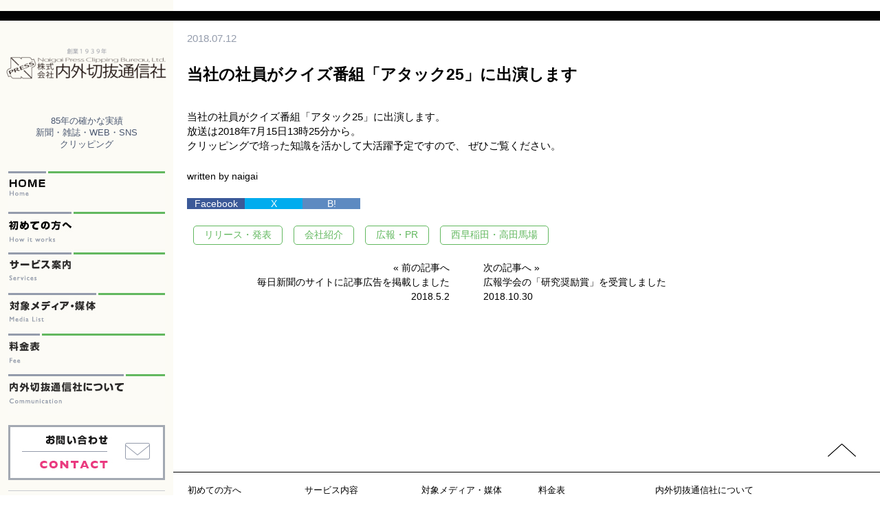

--- FILE ---
content_type: text/html; charset=UTF-8
request_url: https://www.naigaipc.co.jp/news/attack2520180715onair/
body_size: 47920
content:
<!DOCTYPE html>
<!--[if IE 7]>
<html class="ie ie7" lang="ja">
<![endif]-->
<!--[if IE 8]>
<html class="ie ie8" lang="ja">
<![endif]-->
<!--[if !(IE 7) | !(IE 8) ]><!-->
<html lang="ja">
<!--<![endif]-->
<head>
    <meta charset="utf-8">
    <meta http-equiv="Content-Style-Type" content="text/css">
    <meta http-equiv="Content-Script-Type" content="text/javascript">
    <title>85年の確かな実績 新聞雑誌・WEB・SNSクリッピング | 内外切抜通信社</title>
    <meta name="description" content="85年以上の歴史を誇るクリッピングサービスの専門会社です。新聞、雑誌、Web、SNS、テレビ、ラジオなど多数のメディアから特定のキーワードを抽出してご報告する「総合メディアモニタリングサービス」を提供いたします。広告換算、報道分析にも対応し、広報・PRの効果測定やマーケティングなどにご活用頂けます。">
    <meta name="keywords" content="クリッピング,広告換算,切り抜き,報道分析,モニタリング,ジャパン,ツイッター調査,効果測定,広報,PR">
    <meta name="viewport" content="width=device-width, initial-scale=1.0">
<meta property="og:site_name" content="内外切抜通信社" />

<meta property="og:type" content="company" />
    <meta property="og:title" content="当社の社員がクイズ番組「アタック25」に出演します" />
<meta property="og:description" content="当社の社員がクイズ番組「アタック25」に出演します。放送は2018年7月15日13時25分から。 クリッピングで培った知識を活かして大活躍予定ですので、 ぜひご覧ください。..." />
<meta property="og:url" content="https://www.naigaipc.co.jp/news/attack2520180715onair/" />
<meta property="og:image" content="" />
<meta property="fb:admins" content="100003659231183" />
<meta property="fb:app_id" content="250234738408566" />
    <!--[if IE]> 
  <script type="text/javascript" src="https://www.naigaipc.co.jp/wp-content/themes/naigai/js/html5.js"></script>
  <![endif]-->
<script type="text/javascript">
var templateUrl = 'https://www.naigaipc.co.jp/wp-content/plugins/csvUploader/data/';
var templateUrl2 = 'https://www.naigaipc.co.jp/wp-content/plugins/csvUploader/';
var templateUrl3 = 'https://www.naigaipc.co.jp/wp-content/themes/naigai/js/';
</script>
<link rel="stylesheet" href="https://www.naigaipc.co.jp/wp-content/themes/naigai/style.css?201904" >
<link rel="stylesheet" href="https://www.naigaipc.co.jp/wp-content/themes/naigai/css/font-awesome.css" >
<script src="https://www.naigaipc.co.jp/wp-content/themes/naigai/js/jquery.min.js"></script>
<script src="https://www.naigaipc.co.jp/wp-content/themes/naigai/js/jquery.heightLine.js"></script>
<script src="https://www.naigaipc.co.jp/wp-content/themes/naigai/js/masonry.min.js"></script>
<script src="https://www.naigaipc.co.jp/wp-content/themes/naigai/js/jquery.infinitescroll.min.js"></script>
<script src="https://www.naigaipc.co.jp/wp-content/themes/naigai/js/common.js"></script>

<!--[if lt IE 9]>
<script type="text/javascript" src="https://www.naigaipc.co.jp/wp-content/themes/naigai/js/IE9.js"></script>
<script type="text/javascript"　src="http://css3-mediaqueries-js.googlecode.com/svn/trunk/css3-mediaqueries.js"></script>
<![endif]-->

<meta name='robots' content='max-image-preview:large' />

<!-- Google Tag Manager for WordPress by gtm4wp.com -->
<script data-cfasync="false" data-pagespeed-no-defer>
	var gtm4wp_datalayer_name = "dataLayer";
	var dataLayer = dataLayer || [];
</script>
<!-- End Google Tag Manager for WordPress by gtm4wp.com --><!-- Google tag (gtag.js) consent mode dataLayer added by Site Kit -->
<script type="text/javascript" id="google_gtagjs-js-consent-mode-data-layer">
/* <![CDATA[ */
window.dataLayer = window.dataLayer || [];function gtag(){dataLayer.push(arguments);}
gtag('consent', 'default', {"ad_personalization":"denied","ad_storage":"denied","ad_user_data":"denied","analytics_storage":"denied","functionality_storage":"denied","security_storage":"denied","personalization_storage":"denied","region":["AT","BE","BG","CH","CY","CZ","DE","DK","EE","ES","FI","FR","GB","GR","HR","HU","IE","IS","IT","LI","LT","LU","LV","MT","NL","NO","PL","PT","RO","SE","SI","SK"],"wait_for_update":500});
window._googlesitekitConsentCategoryMap = {"statistics":["analytics_storage"],"marketing":["ad_storage","ad_user_data","ad_personalization"],"functional":["functionality_storage","security_storage"],"preferences":["personalization_storage"]};
window._googlesitekitConsents = {"ad_personalization":"denied","ad_storage":"denied","ad_user_data":"denied","analytics_storage":"denied","functionality_storage":"denied","security_storage":"denied","personalization_storage":"denied","region":["AT","BE","BG","CH","CY","CZ","DE","DK","EE","ES","FI","FR","GB","GR","HR","HU","IE","IS","IT","LI","LT","LU","LV","MT","NL","NO","PL","PT","RO","SE","SI","SK"],"wait_for_update":500};
/* ]]> */
</script>
<!-- Google タグ (gtag.js) の終了同意モード dataLayer が Site Kit によって追加されました -->
<link rel='dns-prefetch' href='//www.googletagmanager.com' />
<link rel="alternate" type="application/rss+xml" title="内外切抜通信社 &raquo; フィード" href="https://www.naigaipc.co.jp/feed/" />
<link rel="alternate" type="application/rss+xml" title="内外切抜通信社 &raquo; コメントフィード" href="https://www.naigaipc.co.jp/comments/feed/" />
<script type="text/javascript" id="wpp-js" src="https://www.naigaipc.co.jp/wp-content/plugins/wordpress-popular-posts/assets/js/wpp.min.js?ver=7.3.6" data-sampling="0" data-sampling-rate="100" data-api-url="https://www.naigaipc.co.jp/wp-json/wordpress-popular-posts" data-post-id="3294" data-token="1d3461f934" data-lang="0" data-debug="0"></script>
<link rel="alternate" title="oEmbed (JSON)" type="application/json+oembed" href="https://www.naigaipc.co.jp/wp-json/oembed/1.0/embed?url=https%3A%2F%2Fwww.naigaipc.co.jp%2Fnews%2Fattack2520180715onair%2F" />
<link rel="alternate" title="oEmbed (XML)" type="text/xml+oembed" href="https://www.naigaipc.co.jp/wp-json/oembed/1.0/embed?url=https%3A%2F%2Fwww.naigaipc.co.jp%2Fnews%2Fattack2520180715onair%2F&#038;format=xml" />
<style id='wp-img-auto-sizes-contain-inline-css' type='text/css'>
img:is([sizes=auto i],[sizes^="auto," i]){contain-intrinsic-size:3000px 1500px}
/*# sourceURL=wp-img-auto-sizes-contain-inline-css */
</style>
<style id='wp-emoji-styles-inline-css' type='text/css'>

	img.wp-smiley, img.emoji {
		display: inline !important;
		border: none !important;
		box-shadow: none !important;
		height: 1em !important;
		width: 1em !important;
		margin: 0 0.07em !important;
		vertical-align: -0.1em !important;
		background: none !important;
		padding: 0 !important;
	}
/*# sourceURL=wp-emoji-styles-inline-css */
</style>
<style id='wp-block-library-inline-css' type='text/css'>
:root{--wp-block-synced-color:#7a00df;--wp-block-synced-color--rgb:122,0,223;--wp-bound-block-color:var(--wp-block-synced-color);--wp-editor-canvas-background:#ddd;--wp-admin-theme-color:#007cba;--wp-admin-theme-color--rgb:0,124,186;--wp-admin-theme-color-darker-10:#006ba1;--wp-admin-theme-color-darker-10--rgb:0,107,160.5;--wp-admin-theme-color-darker-20:#005a87;--wp-admin-theme-color-darker-20--rgb:0,90,135;--wp-admin-border-width-focus:2px}@media (min-resolution:192dpi){:root{--wp-admin-border-width-focus:1.5px}}.wp-element-button{cursor:pointer}:root .has-very-light-gray-background-color{background-color:#eee}:root .has-very-dark-gray-background-color{background-color:#313131}:root .has-very-light-gray-color{color:#eee}:root .has-very-dark-gray-color{color:#313131}:root .has-vivid-green-cyan-to-vivid-cyan-blue-gradient-background{background:linear-gradient(135deg,#00d084,#0693e3)}:root .has-purple-crush-gradient-background{background:linear-gradient(135deg,#34e2e4,#4721fb 50%,#ab1dfe)}:root .has-hazy-dawn-gradient-background{background:linear-gradient(135deg,#faaca8,#dad0ec)}:root .has-subdued-olive-gradient-background{background:linear-gradient(135deg,#fafae1,#67a671)}:root .has-atomic-cream-gradient-background{background:linear-gradient(135deg,#fdd79a,#004a59)}:root .has-nightshade-gradient-background{background:linear-gradient(135deg,#330968,#31cdcf)}:root .has-midnight-gradient-background{background:linear-gradient(135deg,#020381,#2874fc)}:root{--wp--preset--font-size--normal:16px;--wp--preset--font-size--huge:42px}.has-regular-font-size{font-size:1em}.has-larger-font-size{font-size:2.625em}.has-normal-font-size{font-size:var(--wp--preset--font-size--normal)}.has-huge-font-size{font-size:var(--wp--preset--font-size--huge)}.has-text-align-center{text-align:center}.has-text-align-left{text-align:left}.has-text-align-right{text-align:right}.has-fit-text{white-space:nowrap!important}#end-resizable-editor-section{display:none}.aligncenter{clear:both}.items-justified-left{justify-content:flex-start}.items-justified-center{justify-content:center}.items-justified-right{justify-content:flex-end}.items-justified-space-between{justify-content:space-between}.screen-reader-text{border:0;clip-path:inset(50%);height:1px;margin:-1px;overflow:hidden;padding:0;position:absolute;width:1px;word-wrap:normal!important}.screen-reader-text:focus{background-color:#ddd;clip-path:none;color:#444;display:block;font-size:1em;height:auto;left:5px;line-height:normal;padding:15px 23px 14px;text-decoration:none;top:5px;width:auto;z-index:100000}html :where(.has-border-color){border-style:solid}html :where([style*=border-top-color]){border-top-style:solid}html :where([style*=border-right-color]){border-right-style:solid}html :where([style*=border-bottom-color]){border-bottom-style:solid}html :where([style*=border-left-color]){border-left-style:solid}html :where([style*=border-width]){border-style:solid}html :where([style*=border-top-width]){border-top-style:solid}html :where([style*=border-right-width]){border-right-style:solid}html :where([style*=border-bottom-width]){border-bottom-style:solid}html :where([style*=border-left-width]){border-left-style:solid}html :where(img[class*=wp-image-]){height:auto;max-width:100%}:where(figure){margin:0 0 1em}html :where(.is-position-sticky){--wp-admin--admin-bar--position-offset:var(--wp-admin--admin-bar--height,0px)}@media screen and (max-width:600px){html :where(.is-position-sticky){--wp-admin--admin-bar--position-offset:0px}}

/*# sourceURL=wp-block-library-inline-css */
</style><style id='global-styles-inline-css' type='text/css'>
:root{--wp--preset--aspect-ratio--square: 1;--wp--preset--aspect-ratio--4-3: 4/3;--wp--preset--aspect-ratio--3-4: 3/4;--wp--preset--aspect-ratio--3-2: 3/2;--wp--preset--aspect-ratio--2-3: 2/3;--wp--preset--aspect-ratio--16-9: 16/9;--wp--preset--aspect-ratio--9-16: 9/16;--wp--preset--color--black: #000000;--wp--preset--color--cyan-bluish-gray: #abb8c3;--wp--preset--color--white: #ffffff;--wp--preset--color--pale-pink: #f78da7;--wp--preset--color--vivid-red: #cf2e2e;--wp--preset--color--luminous-vivid-orange: #ff6900;--wp--preset--color--luminous-vivid-amber: #fcb900;--wp--preset--color--light-green-cyan: #7bdcb5;--wp--preset--color--vivid-green-cyan: #00d084;--wp--preset--color--pale-cyan-blue: #8ed1fc;--wp--preset--color--vivid-cyan-blue: #0693e3;--wp--preset--color--vivid-purple: #9b51e0;--wp--preset--gradient--vivid-cyan-blue-to-vivid-purple: linear-gradient(135deg,rgb(6,147,227) 0%,rgb(155,81,224) 100%);--wp--preset--gradient--light-green-cyan-to-vivid-green-cyan: linear-gradient(135deg,rgb(122,220,180) 0%,rgb(0,208,130) 100%);--wp--preset--gradient--luminous-vivid-amber-to-luminous-vivid-orange: linear-gradient(135deg,rgb(252,185,0) 0%,rgb(255,105,0) 100%);--wp--preset--gradient--luminous-vivid-orange-to-vivid-red: linear-gradient(135deg,rgb(255,105,0) 0%,rgb(207,46,46) 100%);--wp--preset--gradient--very-light-gray-to-cyan-bluish-gray: linear-gradient(135deg,rgb(238,238,238) 0%,rgb(169,184,195) 100%);--wp--preset--gradient--cool-to-warm-spectrum: linear-gradient(135deg,rgb(74,234,220) 0%,rgb(151,120,209) 20%,rgb(207,42,186) 40%,rgb(238,44,130) 60%,rgb(251,105,98) 80%,rgb(254,248,76) 100%);--wp--preset--gradient--blush-light-purple: linear-gradient(135deg,rgb(255,206,236) 0%,rgb(152,150,240) 100%);--wp--preset--gradient--blush-bordeaux: linear-gradient(135deg,rgb(254,205,165) 0%,rgb(254,45,45) 50%,rgb(107,0,62) 100%);--wp--preset--gradient--luminous-dusk: linear-gradient(135deg,rgb(255,203,112) 0%,rgb(199,81,192) 50%,rgb(65,88,208) 100%);--wp--preset--gradient--pale-ocean: linear-gradient(135deg,rgb(255,245,203) 0%,rgb(182,227,212) 50%,rgb(51,167,181) 100%);--wp--preset--gradient--electric-grass: linear-gradient(135deg,rgb(202,248,128) 0%,rgb(113,206,126) 100%);--wp--preset--gradient--midnight: linear-gradient(135deg,rgb(2,3,129) 0%,rgb(40,116,252) 100%);--wp--preset--font-size--small: 13px;--wp--preset--font-size--medium: 20px;--wp--preset--font-size--large: 36px;--wp--preset--font-size--x-large: 42px;--wp--preset--spacing--20: 0.44rem;--wp--preset--spacing--30: 0.67rem;--wp--preset--spacing--40: 1rem;--wp--preset--spacing--50: 1.5rem;--wp--preset--spacing--60: 2.25rem;--wp--preset--spacing--70: 3.38rem;--wp--preset--spacing--80: 5.06rem;--wp--preset--shadow--natural: 6px 6px 9px rgba(0, 0, 0, 0.2);--wp--preset--shadow--deep: 12px 12px 50px rgba(0, 0, 0, 0.4);--wp--preset--shadow--sharp: 6px 6px 0px rgba(0, 0, 0, 0.2);--wp--preset--shadow--outlined: 6px 6px 0px -3px rgb(255, 255, 255), 6px 6px rgb(0, 0, 0);--wp--preset--shadow--crisp: 6px 6px 0px rgb(0, 0, 0);}:where(.is-layout-flex){gap: 0.5em;}:where(.is-layout-grid){gap: 0.5em;}body .is-layout-flex{display: flex;}.is-layout-flex{flex-wrap: wrap;align-items: center;}.is-layout-flex > :is(*, div){margin: 0;}body .is-layout-grid{display: grid;}.is-layout-grid > :is(*, div){margin: 0;}:where(.wp-block-columns.is-layout-flex){gap: 2em;}:where(.wp-block-columns.is-layout-grid){gap: 2em;}:where(.wp-block-post-template.is-layout-flex){gap: 1.25em;}:where(.wp-block-post-template.is-layout-grid){gap: 1.25em;}.has-black-color{color: var(--wp--preset--color--black) !important;}.has-cyan-bluish-gray-color{color: var(--wp--preset--color--cyan-bluish-gray) !important;}.has-white-color{color: var(--wp--preset--color--white) !important;}.has-pale-pink-color{color: var(--wp--preset--color--pale-pink) !important;}.has-vivid-red-color{color: var(--wp--preset--color--vivid-red) !important;}.has-luminous-vivid-orange-color{color: var(--wp--preset--color--luminous-vivid-orange) !important;}.has-luminous-vivid-amber-color{color: var(--wp--preset--color--luminous-vivid-amber) !important;}.has-light-green-cyan-color{color: var(--wp--preset--color--light-green-cyan) !important;}.has-vivid-green-cyan-color{color: var(--wp--preset--color--vivid-green-cyan) !important;}.has-pale-cyan-blue-color{color: var(--wp--preset--color--pale-cyan-blue) !important;}.has-vivid-cyan-blue-color{color: var(--wp--preset--color--vivid-cyan-blue) !important;}.has-vivid-purple-color{color: var(--wp--preset--color--vivid-purple) !important;}.has-black-background-color{background-color: var(--wp--preset--color--black) !important;}.has-cyan-bluish-gray-background-color{background-color: var(--wp--preset--color--cyan-bluish-gray) !important;}.has-white-background-color{background-color: var(--wp--preset--color--white) !important;}.has-pale-pink-background-color{background-color: var(--wp--preset--color--pale-pink) !important;}.has-vivid-red-background-color{background-color: var(--wp--preset--color--vivid-red) !important;}.has-luminous-vivid-orange-background-color{background-color: var(--wp--preset--color--luminous-vivid-orange) !important;}.has-luminous-vivid-amber-background-color{background-color: var(--wp--preset--color--luminous-vivid-amber) !important;}.has-light-green-cyan-background-color{background-color: var(--wp--preset--color--light-green-cyan) !important;}.has-vivid-green-cyan-background-color{background-color: var(--wp--preset--color--vivid-green-cyan) !important;}.has-pale-cyan-blue-background-color{background-color: var(--wp--preset--color--pale-cyan-blue) !important;}.has-vivid-cyan-blue-background-color{background-color: var(--wp--preset--color--vivid-cyan-blue) !important;}.has-vivid-purple-background-color{background-color: var(--wp--preset--color--vivid-purple) !important;}.has-black-border-color{border-color: var(--wp--preset--color--black) !important;}.has-cyan-bluish-gray-border-color{border-color: var(--wp--preset--color--cyan-bluish-gray) !important;}.has-white-border-color{border-color: var(--wp--preset--color--white) !important;}.has-pale-pink-border-color{border-color: var(--wp--preset--color--pale-pink) !important;}.has-vivid-red-border-color{border-color: var(--wp--preset--color--vivid-red) !important;}.has-luminous-vivid-orange-border-color{border-color: var(--wp--preset--color--luminous-vivid-orange) !important;}.has-luminous-vivid-amber-border-color{border-color: var(--wp--preset--color--luminous-vivid-amber) !important;}.has-light-green-cyan-border-color{border-color: var(--wp--preset--color--light-green-cyan) !important;}.has-vivid-green-cyan-border-color{border-color: var(--wp--preset--color--vivid-green-cyan) !important;}.has-pale-cyan-blue-border-color{border-color: var(--wp--preset--color--pale-cyan-blue) !important;}.has-vivid-cyan-blue-border-color{border-color: var(--wp--preset--color--vivid-cyan-blue) !important;}.has-vivid-purple-border-color{border-color: var(--wp--preset--color--vivid-purple) !important;}.has-vivid-cyan-blue-to-vivid-purple-gradient-background{background: var(--wp--preset--gradient--vivid-cyan-blue-to-vivid-purple) !important;}.has-light-green-cyan-to-vivid-green-cyan-gradient-background{background: var(--wp--preset--gradient--light-green-cyan-to-vivid-green-cyan) !important;}.has-luminous-vivid-amber-to-luminous-vivid-orange-gradient-background{background: var(--wp--preset--gradient--luminous-vivid-amber-to-luminous-vivid-orange) !important;}.has-luminous-vivid-orange-to-vivid-red-gradient-background{background: var(--wp--preset--gradient--luminous-vivid-orange-to-vivid-red) !important;}.has-very-light-gray-to-cyan-bluish-gray-gradient-background{background: var(--wp--preset--gradient--very-light-gray-to-cyan-bluish-gray) !important;}.has-cool-to-warm-spectrum-gradient-background{background: var(--wp--preset--gradient--cool-to-warm-spectrum) !important;}.has-blush-light-purple-gradient-background{background: var(--wp--preset--gradient--blush-light-purple) !important;}.has-blush-bordeaux-gradient-background{background: var(--wp--preset--gradient--blush-bordeaux) !important;}.has-luminous-dusk-gradient-background{background: var(--wp--preset--gradient--luminous-dusk) !important;}.has-pale-ocean-gradient-background{background: var(--wp--preset--gradient--pale-ocean) !important;}.has-electric-grass-gradient-background{background: var(--wp--preset--gradient--electric-grass) !important;}.has-midnight-gradient-background{background: var(--wp--preset--gradient--midnight) !important;}.has-small-font-size{font-size: var(--wp--preset--font-size--small) !important;}.has-medium-font-size{font-size: var(--wp--preset--font-size--medium) !important;}.has-large-font-size{font-size: var(--wp--preset--font-size--large) !important;}.has-x-large-font-size{font-size: var(--wp--preset--font-size--x-large) !important;}
/*# sourceURL=global-styles-inline-css */
</style>

<style id='classic-theme-styles-inline-css' type='text/css'>
/*! This file is auto-generated */
.wp-block-button__link{color:#fff;background-color:#32373c;border-radius:9999px;box-shadow:none;text-decoration:none;padding:calc(.667em + 2px) calc(1.333em + 2px);font-size:1.125em}.wp-block-file__button{background:#32373c;color:#fff;text-decoration:none}
/*# sourceURL=/wp-includes/css/classic-themes.min.css */
</style>
<link rel='stylesheet' id='contact-form-7-css' href='https://www.naigaipc.co.jp/wp-content/plugins/contact-form-7/includes/css/styles.css?ver=6.1.4' type='text/css' media='all' />
<link rel='stylesheet' id='wordpress-popular-posts-css-css' href='https://www.naigaipc.co.jp/wp-content/plugins/wordpress-popular-posts/assets/css/wpp.css?ver=7.3.6' type='text/css' media='all' />

<!-- Site Kit によって追加された Google タグ（gtag.js）スニペット -->
<!-- Google アナリティクス スニペット (Site Kit が追加) -->
<!-- Site Kit によって追加された Google 広告のスニペット -->
<script type="text/javascript" src="https://www.googletagmanager.com/gtag/js?id=GT-PHG68CRX" id="google_gtagjs-js" async></script>
<script type="text/javascript" id="google_gtagjs-js-after">
/* <![CDATA[ */
window.dataLayer = window.dataLayer || [];function gtag(){dataLayer.push(arguments);}
gtag("set","linker",{"domains":["www.naigaipc.co.jp"]});
gtag("js", new Date());
gtag("set", "developer_id.dZTNiMT", true);
gtag("config", "GT-PHG68CRX");
gtag("config", "AW-877301582");
 window._googlesitekit = window._googlesitekit || {}; window._googlesitekit.throttledEvents = []; window._googlesitekit.gtagEvent = (name, data) => { var key = JSON.stringify( { name, data } ); if ( !! window._googlesitekit.throttledEvents[ key ] ) { return; } window._googlesitekit.throttledEvents[ key ] = true; setTimeout( () => { delete window._googlesitekit.throttledEvents[ key ]; }, 5 ); gtag( "event", name, { ...data, event_source: "site-kit" } ); }; 
//# sourceURL=google_gtagjs-js-after
/* ]]> */
</script>
<link rel="https://api.w.org/" href="https://www.naigaipc.co.jp/wp-json/" /><link rel="EditURI" type="application/rsd+xml" title="RSD" href="https://www.naigaipc.co.jp/xmlrpc.php?rsd" />
<meta name="generator" content="WordPress 6.9" />
<link rel="canonical" href="https://www.naigaipc.co.jp/news/attack2520180715onair/" />
<link rel='shortlink' href='https://www.naigaipc.co.jp/?p=3294' />
<meta name="generator" content="Site Kit by Google 1.170.0" />
<!-- Google Tag Manager for WordPress by gtm4wp.com -->
<!-- GTM Container placement set to automatic -->
<script data-cfasync="false" data-pagespeed-no-defer type="text/javascript">
	var dataLayer_content = {"pagePostType":"news","pagePostType2":"single-news","pagePostAuthor":"naigai"};
	dataLayer.push( dataLayer_content );
</script>
<script data-cfasync="false" data-pagespeed-no-defer type="text/javascript">
(function(w,d,s,l,i){w[l]=w[l]||[];w[l].push({'gtm.start':
new Date().getTime(),event:'gtm.js'});var f=d.getElementsByTagName(s)[0],
j=d.createElement(s),dl=l!='dataLayer'?'&l='+l:'';j.async=true;j.src=
'//www.googletagmanager.com/gtm.js?id='+i+dl;f.parentNode.insertBefore(j,f);
})(window,document,'script','dataLayer','GTM-53BFHGBF');
</script>
<!-- End Google Tag Manager for WordPress by gtm4wp.com -->            <style id="wpp-loading-animation-styles">@-webkit-keyframes bgslide{from{background-position-x:0}to{background-position-x:-200%}}@keyframes bgslide{from{background-position-x:0}to{background-position-x:-200%}}.wpp-widget-block-placeholder,.wpp-shortcode-placeholder{margin:0 auto;width:60px;height:3px;background:#dd3737;background:linear-gradient(90deg,#dd3737 0%,#571313 10%,#dd3737 100%);background-size:200% auto;border-radius:3px;-webkit-animation:bgslide 1s infinite linear;animation:bgslide 1s infinite linear}</style>
            <link rel="shortcut icon" type="image/x-icon" href="https://www.naigaipc.co.jp/wp-content/themes/naigai/images/favicon.ico" />

<!-- Site Kit が追加した Google AdSense メタタグ -->
<meta name="google-adsense-platform-account" content="ca-host-pub-2644536267352236">
<meta name="google-adsense-platform-domain" content="sitekit.withgoogle.com">
<!-- Site Kit が追加した End Google AdSense メタタグ -->
<style type="text/css">.recentcomments a{display:inline !important;padding:0 !important;margin:0 !important;}</style>
<!-- Google タグ マネージャー スニペット (Site Kit が追加) -->
<script type="text/javascript">
/* <![CDATA[ */

			( function( w, d, s, l, i ) {
				w[l] = w[l] || [];
				w[l].push( {'gtm.start': new Date().getTime(), event: 'gtm.js'} );
				var f = d.getElementsByTagName( s )[0],
					j = d.createElement( s ), dl = l != 'dataLayer' ? '&l=' + l : '';
				j.async = true;
				j.src = 'https://www.googletagmanager.com/gtm.js?id=' + i + dl;
				f.parentNode.insertBefore( j, f );
			} )( window, document, 'script', 'dataLayer', 'GTM-PBRZSSK' );
			
/* ]]> */
</script>

<!-- (ここまで) Google タグ マネージャー スニペット (Site Kit が追加) -->
<link rel="icon" href="https://www.naigaipc.co.jp/wp-content/uploads/2024/07/内外切抜ロゴのみ2024.png" sizes="32x32" />
<link rel="icon" href="https://www.naigaipc.co.jp/wp-content/uploads/2024/07/内外切抜ロゴのみ2024.png" sizes="192x192" />
<link rel="apple-touch-icon" href="https://www.naigaipc.co.jp/wp-content/uploads/2024/07/内外切抜ロゴのみ2024.png" />
<meta name="msapplication-TileImage" content="https://www.naigaipc.co.jp/wp-content/uploads/2024/07/内外切抜ロゴのみ2024.png" />
		<style type="text/css" id="wp-custom-css">
			.tblFee th, 
.tblFee td {
    white-space: nowrap; /* 文字の自動改行をしない */
}

.tblFee {
    table-layout: auto; /* セル内容に合わせて列幅を広げる */
    width: 100%;        /* 表全体の幅をページいっぱいに */
}
		</style>
						<style type="text/css" id="c4wp-checkout-css">
					.woocommerce-checkout .c4wp_captcha_field {
						margin-bottom: 10px;
						margin-top: 15px;
						position: relative;
						display: inline-block;
					}
				</style>
							<style type="text/css" id="c4wp-v3-lp-form-css">
				.login #login, .login #lostpasswordform {
					min-width: 350px !important;
				}
				.wpforms-field-c4wp iframe {
					width: 100% !important;
				}
			</style>
			
<style>
@keyframes move-stripe2 {
    0% {  background-position-x: 0;  }
    100% {  background-position-x: -34px;  }
}
#contents .wpcf7-spinner {
    display: inline-flex;
    align-items: center;
    width: auto;
    height: 38px;
    padding: 0 10px;
    margin-left: 0;
    border-radius: 0;
    background: linear-gradient(
        -45deg,
        #fff 25%, #c4ebc3 25%,
        #c4ebc3 50%, #fff 50%,
        #fff 75%, #c4ebc3 75%,
        #c4ebc3
    );
    background-size: 34px 34px;
    animation: move-stripe2 1s infinite linear;
}
#contents .wpcf7-spinner::before {
    display: none;
}
#contents .wpcf7-spinner::after {
    content: "送信中";
    font-weight: bold;
}
</style>
</head>

<body >
<div id="fb-root"></div>
<script>(function(d, s, id) {
  var js, fjs = d.getElementsByTagName(s)[0];
  if (d.getElementById(id)) return;
  js = d.createElement(s); js.id = id;
  js.src = "//connect.facebook.net/ja_JP/sdk.js#xfbml=1&version=v2.0";
  fjs.parentNode.insertBefore(js, fjs);
}(document, 'script', 'facebook-jssdk'));</script>

<header id="header">
    <div id="headWrap">
        
        <div class="branding">
        <div class="spMenu"></div>
          <h1 id="logo"><a href="https://www.naigaipc.co.jp">内外切抜通信社</a></h1>
          <p class="site-description">85年の確かな実績<br>新聞・雑誌・WEB・SNS<br>クリッピング</p>
        </div>
      <nav id="nav">
        <div id="globalNavi">                 
            <ul><li class="navi01"><a href="https://www.naigaipc.co.jp">HOME
            </a></li><li class="navi02"><a href="https://www.naigaipc.co.jp/beginner">初めての方へ
                </a><ul><li><a href="https://www.naigaipc.co.jp/beginner/flow">ご注文までの流れ
                    </a></li><li><a href="https://www.naigaipc.co.jp/beginner/sim">料金シュミレーション
                    </a></li><li><a href="https://www.naigaipc.co.jp/beginner/consulting">無料コンサルティング
                    </a></li><li><a href="https://www.naigaipc.co.jp/beginner/faq">よくあるご質問
                    </a></li><li><a href="https://www.naigaipc.co.jp/beginner/copyright">著作権について
                    </a></li>
                </ul></li>
	<li class="navi03"><a href="https://www.naigaipc.co.jp/service/">サービス案内
            </a><ul><li><a href="https://www.naigaipc.co.jp/service/paper-magazine">新聞雑誌クリッピング
                    </a></li><li><a href="https://www.naigaipc.co.jp/service/morning">早朝クリッピング
                    </a></li><li><a href="https://www.naigaipc.co.jp/service/web">WEBクリッピング
                    </a></li><li><a href="https://www.naigaipc.co.jp/service/viral">クチコミクリッピング
                    </a></li><li><a href="https://www.naigaipc.co.jp/service/tv-radio">TV・ラジオクリッピング
                    </a></li><li><a href="https://www.naigaipc.co.jp/service/overseas">海外メディアクリッピング
                    </a></li><li><a href="https://www.naigaipc.co.jp/service/past">過去記事クリッピング
                    </a></li><li><a href="https://www.naigaipc.co.jp/service/conversion">広告換算・報道分析
                    </a></li>
                </ul>
	</li>
	<li class="navi04"><a href="https://www.naigaipc.co.jp/media">対象メディア・媒体</a>
	<ul>
	<li><a href="https://www.naigaipc.co.jp/media/mediadb">対象媒体検索</a></li>
	</ul></li>
	<li class="navi05"><a href="https://www.naigaipc.co.jp/fee">料金表
            </a></li>
	<li class="navi06"><a href="https://www.naigaipc.co.jp/about/map">内外切抜通信社について
                </a><ul><li><a href="https://www.naigaipc.co.jp/about/map">会社概要・アクセス
                    </a></li><li><a href="https://www.naigaipc.co.jp/about/day">切抜きの日
                    </a></li><li><a href="https://www.naigaipc.co.jp/about/pr-planner">PRプランナー
                    </a></li><li><a href="https://www.naigaipc.co.jp/about/labor">労務ダイジェスト
                    </a></li><li><a href="https://www.naigaipc.co.jp/about/english">English
                    </a></li><li><a href="https://www.naigaipc.co.jp/ask">お問い合わせ
                    </a></li>
                </ul>
	</li></ul>
            <!-- /#globalnavi --></div>
      
            <div id="subNavi">
                <ul>
                    <li class="contact"><a href="https://www.naigaipc.co.jp/ask">お問い合わせ</a></li>
                    <li class="tel"><a href="tel:0332085134">TEL:03-3208-5134</a></li>
		<li class="search"><form method="get" id="searchform" action="https://www.naigaipc.co.jp/">
<p><span><input type="text" class="search"  value="" name="s" id="s"  placeholder="Search" /></span><input type="submit" value=""></p>
</form></li>
                    <!--<li class="bnr"><a href="http://tabenavi.net/" target="_blank">TabeNavi</a></li>-->
                </ul>
            </div>
        </nav>
    </div>
<!--//header --></header>
<div id="headerBack"></div>
<div id="wrapper">
  <div id="contents">                <section>    
            <article id="article">
            
                <div class="text">
                <div class="subInfo">
                 
                <p class="date">2018.07.12</p>
                </div>
                <h2 class="ttl">当社の社員がクイズ番組「アタック25」に出演します</h2>
		<figure></figure>
                <p>当社の社員がクイズ番組「アタック25」に出演します。<br />放送は2018年7月15日13時25分から。<br /> クリッピングで培った知識を活かして大活躍予定ですので、 ぜひご覧ください。</p>
<p></p>
                </div>
<p class="writerBy">written by naigai</p>
<ul class="socialArea">
                   <li class="facebook"><a href="http://www.facebook.com/share.php?u=https://www.naigaipc.co.jp/news/attack2520180715onair/" onclick="window.open(this.href, 'window', 'width=550, height=450,personalbar=0,toolbar=0,scrollbars=1,resizable=1'); return false;">Facebook</a></li>
<li class="twitter"><a class="button-twitter" href="http://twitter.com/intent/tweet?text=当社の社員がクイズ番組「アタック25」に出演します&nbsp;|&nbsp;&amp;url=https://www.naigaipc.co.jp/news/attack2520180715onair/" onclick="window.open(encodeURI(decodeURI(this.href)), 'tweetwindow', 'width=550, height=450, personalbar=0, toolbar=0, scrollbars=1, resizable=1' ); return false;" target="_blank">X</a></li>
<li class="hatena"><a href="http://b.hatena.ne.jp/add?mode=confirm&url=https://www.naigaipc.co.jp/news/attack2520180715onair/&title=当社の社員がクイズ番組「アタック25」に出演します" target="_blank">B!</a></li>
                </ul>
	<ul class="categoryNavi"><li id="menu-item-3613" class="menu-item menu-item-type-taxonomy menu-item-object-category menu-item-3613"><a href="https://www.naigaipc.co.jp/category/release/">リリース・発表</a></li>
<li id="menu-item-3614" class="menu-item menu-item-type-taxonomy menu-item-object-category menu-item-3614"><a href="https://www.naigaipc.co.jp/category/company/">会社紹介</a></li>
<li id="menu-item-2001" class="menu-item menu-item-type-taxonomy menu-item-object-category menu-item-2001"><a href="https://www.naigaipc.co.jp/category/public/">広報・PR</a></li>
<li id="menu-item-2002" class="menu-item menu-item-type-taxonomy menu-item-object-category menu-item-2002"><a href="https://www.naigaipc.co.jp/category/place/">西早稲田・高田馬場</a></li>
</ul><div class="postLink">
                    <div class="prev">
<a href="https://www.naigaipc.co.jp/news/mainichitrend2018/" rel="prev"><span>&laquo; 前の記事へ</span><br><span>毎日新聞のサイトに記事広告を掲載しました</span><br><span>2018.5.2</span></a></p>
                    </div>
                    <div class="next">
                      <a href="https://www.naigaipc.co.jp/news/kenkyu201810/" rel="next"><span>次の記事へ &raquo;</span><br><span>広報学会の「研究奨励賞」を受賞しました</span><br><span>2018.10.30</span></a>                    </div>
                </div>
            </article>
            
        </section>
          

	                      <p class="pageTop"><a href="#header">PAGETOP</a></p>
    <!--//contents --></div>
<footer id="footer">
        <div class="footCont">
            <div class="footList">
                <ul><li><a href="https://www.naigaipc.co.jp/beginner/">初めての方へ</a></li>
                <li><a href="https://www.naigaipc.co.jp/beginner/flow">ご注文までの流れ
                    </a></li><li><a href="https://www.naigaipc.co.jp/beginner/sim">料金シュミレーション
                    </a></li><li><a href="https://www.naigaipc.co.jp/beginner/consulting">無料コンサルティング
                    </a></li><li><a href="https://www.naigaipc.co.jp/beginner/faq">よくあるご質問
                    </a></li><li><a href="https://www.naigaipc.co.jp/beginner/copyright">著作権について
                    </a></li>
                </ul>
            </div>
            <div class="footList">
                <ul><li><a href="https://www.naigaipc.co.jp/service">サービス内容</a></li>
                <li><a href="https://www.naigaipc.co.jp/service/paper-magazine">新聞雑誌クリッピング
                    </a></li><li><a href="https://www.naigaipc.co.jp/service/morning">早朝クリッピング
                    </a></li><li><a href="https://www.naigaipc.co.jp/service/web">WEBクリッピング
                    </a></li><li><a href="https://www.naigaipc.co.jp/service/viral">クチコミクリッピング
                    </a></li><li><a href="https://www.naigaipc.co.jp/service/tv-radio">TV・ラジオクリッピング
                    </a></li><li><a href="https://www.naigaipc.co.jp/service/overseas">海外メディアクリッピング
                    </a></li><li><a href="https://www.naigaipc.co.jp/service/past">過去記事クリッピング
                    </a></li><li><a href="https://www.naigaipc.co.jp/service/conversion">広告換算・報道分析
                    </a></li>
                </ul>
            </div>
            <div class="footList">
                <ul><li><a href="https://www.naigaipc.co.jp/media">対象メディア・媒体</a></li>
                <li><a href="https://www.naigaipc.co.jp/media/mediadb">媒体検索
                    </a></li>
                </ul>
            </div>
		<div class="footList">
                <ul><li><a href="https://www.naigaipc.co.jp/fee">料金表</a></li></ul>
		</div>
            <div class="footList">
                <ul><li><a href="https://www.naigaipc.co.jp/about/map">内外切抜通信社について</a></li>
                <li><a href="https://www.naigaipc.co.jp/about/map">会社概要・アクセス
                    </a></li><li><a href="https://www.naigaipc.co.jp/about/day">切抜の日
                    </a></li><li><a href="https://www.naigaipc.co.jp/about/pr-planner">PRプランナー
                    </a></li><li><a href="https://www.naigaipc.co.jp/about/english">English
                    </a></li><li><a href="https://www.naigaipc.co.jp/ask">お問い合わせ
                    </a></li><li><a href="https://www.naigaipc.co.jp/privacy">個人情報基本方針
                    </a></li>
                </ul>
            </div>
        </div>
        <p class="copyright">Copyright(c) 2024 Naigai Press Clipping Bureau, Ltd.</p>
    <!--//footer --></footer>

<!--//wrapper --></div>
    <script src="https://www.naigaipc.co.jp/wp-content/themes/naigai/js/layout.js"></script>



		<script type="text/javascript">

		  var _gaq = _gaq || [];
		  _gaq.push(['_setAccount', 'UA-1473628-1']);
		  _gaq.push(['_trackPageview']);

		  (function() {
		    var ga = document.createElement('script'); ga.type = 'text/javascript'; ga.async = true;
		    ga.src = ('https:' == document.location.protocol ? 'https://ssl' : 'http://www') + '.google-analytics.com/ga.js';
		    var s = document.getElementsByTagName('script')[0]; s.parentNode.insertBefore(ga, s);
		  })();

		</script>
<script type="text/javascript">
  (function () {
    var tagjs = document.createElement("script");
    var s = document.getElementsByTagName("script")[0];
    tagjs.async = true;
    tagjs.src = "//s.yjtag.jp/tag.js#site=s5RsSkH";
    s.parentNode.insertBefore(tagjs, s);
  }());
</script>
<noscript>
  <iframe src="//b.yjtag.jp/iframe?c=s5RsSkH" width="1" height="1" frameborder="0" scrolling="no" marginheight="0" marginwidth="0"></iframe>
</noscript>
<script type="speculationrules">
{"prefetch":[{"source":"document","where":{"and":[{"href_matches":"/*"},{"not":{"href_matches":["/wp-*.php","/wp-admin/*","/wp-content/uploads/*","/wp-content/*","/wp-content/plugins/*","/wp-content/themes/naigai/*","/*\\?(.+)"]}},{"not":{"selector_matches":"a[rel~=\"nofollow\"]"}},{"not":{"selector_matches":".no-prefetch, .no-prefetch a"}}]},"eagerness":"conservative"}]}
</script>
<script type="text/javascript">
document.addEventListener( 'wpcf7mailsent', function( event ) {
	if (location.href == 'https://www.naigaipc.co.jp/ask/') {
        location = 'https://www.naigaipc.co.jp/ask/finish';
    }
}, false );
</script>
		<!-- Google タグ マネージャー (noscript) スニペット (Site Kit が追加) -->
		<noscript>
			<iframe src="https://www.googletagmanager.com/ns.html?id=GTM-PBRZSSK" height="0" width="0" style="display:none;visibility:hidden"></iframe>
		</noscript>
		<!-- (ここまで) Google タグ マネージャー (noscript) スニペット (Site Kit が追加) -->
		
<!-- Sign in with Google button added by Site Kit -->
		<style>
		.googlesitekit-sign-in-with-google__frontend-output-button{max-width:320px}
		</style>
		<script type="text/javascript" src="https://accounts.google.com/gsi/client"></script>
<script type="text/javascript">
/* <![CDATA[ */
(()=>{async function handleCredentialResponse(response){try{const res=await fetch('https://www.naigaipc.co.jp/wp-login.php?action=googlesitekit_auth',{method:'POST',headers:{'Content-Type':'application/x-www-form-urlencoded'},body:new URLSearchParams(response)});/* Preserve comment text in case of redirect after login on a page with a Sign in with Google button in the WordPress comments. */ const commentText=document.querySelector('#comment')?.value;const postId=document.querySelectorAll('.googlesitekit-sign-in-with-google__comments-form-button')?.[0]?.className?.match(/googlesitekit-sign-in-with-google__comments-form-button-postid-(\d+)/)?.[1];if(!! commentText?.length){sessionStorage.setItem(`siwg-comment-text-${postId}`,commentText);}location.reload();}catch(error){console.error(error);}}if(typeof google !=='undefined'){google.accounts.id.initialize({client_id:'547110834216-s4e2vv94tibu36rak5vo1hht12qepnhe.apps.googleusercontent.com',callback:handleCredentialResponse,library_name:'Site-Kit'});}const defaultButtonOptions={"theme":"outline","text":"signin_with","shape":"rectangular"};document.querySelectorAll('.googlesitekit-sign-in-with-google__frontend-output-button').forEach((siwgButtonDiv)=>{const buttonOptions={shape:siwgButtonDiv.getAttribute('data-googlesitekit-siwg-shape')|| defaultButtonOptions.shape,text:siwgButtonDiv.getAttribute('data-googlesitekit-siwg-text')|| defaultButtonOptions.text,theme:siwgButtonDiv.getAttribute('data-googlesitekit-siwg-theme')|| defaultButtonOptions.theme,};if(typeof google !=='undefined'){google.accounts.id.renderButton(siwgButtonDiv,buttonOptions);}});/* If there is a matching saved comment text in sessionStorage,restore it to the comment field and remove it from sessionStorage. */ const postId=document.body.className.match(/postid-(\d+)/)?.[1];const commentField=document.querySelector('#comment');const commentText=sessionStorage.getItem(`siwg-comment-text-${postId}`);if(commentText?.length && commentField && !! postId){commentField.value=commentText;sessionStorage.removeItem(`siwg-comment-text-${postId}`);}})();
/* ]]> */
</script>

<!-- Site Kit が追加した「Google でログイン」ボタンを閉じる -->
<script type="text/javascript" src="https://www.naigaipc.co.jp/wp-includes/js/dist/hooks.min.js?ver=dd5603f07f9220ed27f1" id="wp-hooks-js"></script>
<script type="text/javascript" src="https://www.naigaipc.co.jp/wp-includes/js/dist/i18n.min.js?ver=c26c3dc7bed366793375" id="wp-i18n-js"></script>
<script type="text/javascript" id="wp-i18n-js-after">
/* <![CDATA[ */
wp.i18n.setLocaleData( { 'text direction\u0004ltr': [ 'ltr' ] } );
//# sourceURL=wp-i18n-js-after
/* ]]> */
</script>
<script type="text/javascript" src="https://www.naigaipc.co.jp/wp-content/plugins/contact-form-7/includes/swv/js/index.js?ver=6.1.4" id="swv-js"></script>
<script type="text/javascript" id="contact-form-7-js-translations">
/* <![CDATA[ */
( function( domain, translations ) {
	var localeData = translations.locale_data[ domain ] || translations.locale_data.messages;
	localeData[""].domain = domain;
	wp.i18n.setLocaleData( localeData, domain );
} )( "contact-form-7", {"translation-revision-date":"2025-11-30 08:12:23+0000","generator":"GlotPress\/4.0.3","domain":"messages","locale_data":{"messages":{"":{"domain":"messages","plural-forms":"nplurals=1; plural=0;","lang":"ja_JP"},"This contact form is placed in the wrong place.":["\u3053\u306e\u30b3\u30f3\u30bf\u30af\u30c8\u30d5\u30a9\u30fc\u30e0\u306f\u9593\u9055\u3063\u305f\u4f4d\u7f6e\u306b\u7f6e\u304b\u308c\u3066\u3044\u307e\u3059\u3002"],"Error:":["\u30a8\u30e9\u30fc:"]}},"comment":{"reference":"includes\/js\/index.js"}} );
//# sourceURL=contact-form-7-js-translations
/* ]]> */
</script>
<script type="text/javascript" id="contact-form-7-js-before">
/* <![CDATA[ */
var wpcf7 = {
    "api": {
        "root": "https:\/\/www.naigaipc.co.jp\/wp-json\/",
        "namespace": "contact-form-7\/v1"
    }
};
//# sourceURL=contact-form-7-js-before
/* ]]> */
</script>
<script type="text/javascript" src="https://www.naigaipc.co.jp/wp-content/plugins/contact-form-7/includes/js/index.js?ver=6.1.4" id="contact-form-7-js"></script>
<script type="text/javascript" src="https://www.naigaipc.co.jp/wp-content/plugins/google-site-kit/dist/assets/js/googlesitekit-consent-mode-bc2e26cfa69fcd4a8261.js" id="googlesitekit-consent-mode-js"></script>
<script type="text/javascript" src="https://www.naigaipc.co.jp/wp-content/plugins/google-site-kit/dist/assets/js/googlesitekit-events-provider-contact-form-7-40476021fb6e59177033.js" id="googlesitekit-events-provider-contact-form-7-js" defer></script>
<script id="wp-emoji-settings" type="application/json">
{"baseUrl":"https://s.w.org/images/core/emoji/17.0.2/72x72/","ext":".png","svgUrl":"https://s.w.org/images/core/emoji/17.0.2/svg/","svgExt":".svg","source":{"concatemoji":"https://www.naigaipc.co.jp/wp-includes/js/wp-emoji-release.min.js?ver=6.9"}}
</script>
<script type="module">
/* <![CDATA[ */
/*! This file is auto-generated */
const a=JSON.parse(document.getElementById("wp-emoji-settings").textContent),o=(window._wpemojiSettings=a,"wpEmojiSettingsSupports"),s=["flag","emoji"];function i(e){try{var t={supportTests:e,timestamp:(new Date).valueOf()};sessionStorage.setItem(o,JSON.stringify(t))}catch(e){}}function c(e,t,n){e.clearRect(0,0,e.canvas.width,e.canvas.height),e.fillText(t,0,0);t=new Uint32Array(e.getImageData(0,0,e.canvas.width,e.canvas.height).data);e.clearRect(0,0,e.canvas.width,e.canvas.height),e.fillText(n,0,0);const a=new Uint32Array(e.getImageData(0,0,e.canvas.width,e.canvas.height).data);return t.every((e,t)=>e===a[t])}function p(e,t){e.clearRect(0,0,e.canvas.width,e.canvas.height),e.fillText(t,0,0);var n=e.getImageData(16,16,1,1);for(let e=0;e<n.data.length;e++)if(0!==n.data[e])return!1;return!0}function u(e,t,n,a){switch(t){case"flag":return n(e,"\ud83c\udff3\ufe0f\u200d\u26a7\ufe0f","\ud83c\udff3\ufe0f\u200b\u26a7\ufe0f")?!1:!n(e,"\ud83c\udde8\ud83c\uddf6","\ud83c\udde8\u200b\ud83c\uddf6")&&!n(e,"\ud83c\udff4\udb40\udc67\udb40\udc62\udb40\udc65\udb40\udc6e\udb40\udc67\udb40\udc7f","\ud83c\udff4\u200b\udb40\udc67\u200b\udb40\udc62\u200b\udb40\udc65\u200b\udb40\udc6e\u200b\udb40\udc67\u200b\udb40\udc7f");case"emoji":return!a(e,"\ud83e\u1fac8")}return!1}function f(e,t,n,a){let r;const o=(r="undefined"!=typeof WorkerGlobalScope&&self instanceof WorkerGlobalScope?new OffscreenCanvas(300,150):document.createElement("canvas")).getContext("2d",{willReadFrequently:!0}),s=(o.textBaseline="top",o.font="600 32px Arial",{});return e.forEach(e=>{s[e]=t(o,e,n,a)}),s}function r(e){var t=document.createElement("script");t.src=e,t.defer=!0,document.head.appendChild(t)}a.supports={everything:!0,everythingExceptFlag:!0},new Promise(t=>{let n=function(){try{var e=JSON.parse(sessionStorage.getItem(o));if("object"==typeof e&&"number"==typeof e.timestamp&&(new Date).valueOf()<e.timestamp+604800&&"object"==typeof e.supportTests)return e.supportTests}catch(e){}return null}();if(!n){if("undefined"!=typeof Worker&&"undefined"!=typeof OffscreenCanvas&&"undefined"!=typeof URL&&URL.createObjectURL&&"undefined"!=typeof Blob)try{var e="postMessage("+f.toString()+"("+[JSON.stringify(s),u.toString(),c.toString(),p.toString()].join(",")+"));",a=new Blob([e],{type:"text/javascript"});const r=new Worker(URL.createObjectURL(a),{name:"wpTestEmojiSupports"});return void(r.onmessage=e=>{i(n=e.data),r.terminate(),t(n)})}catch(e){}i(n=f(s,u,c,p))}t(n)}).then(e=>{for(const n in e)a.supports[n]=e[n],a.supports.everything=a.supports.everything&&a.supports[n],"flag"!==n&&(a.supports.everythingExceptFlag=a.supports.everythingExceptFlag&&a.supports[n]);var t;a.supports.everythingExceptFlag=a.supports.everythingExceptFlag&&!a.supports.flag,a.supports.everything||((t=a.source||{}).concatemoji?r(t.concatemoji):t.wpemoji&&t.twemoji&&(r(t.twemoji),r(t.wpemoji)))});
//# sourceURL=https://www.naigaipc.co.jp/wp-includes/js/wp-emoji-loader.min.js
/* ]]> */
</script>
</body>
</html>


--- FILE ---
content_type: text/css
request_url: https://www.naigaipc.co.jp/wp-content/themes/naigai/style.css?201904
body_size: 207
content:
@charset "utf-8";
/*   
Theme Name: 内外切抜通信社
Theme URI: 内外切抜通信社
Description: 内外切抜通信社のテーマです。
Author: 内外切抜通信社
Author URI: URI

*/
@import "css/reset.css";
@import "css/common.css?201904";
@import "css/media-queries.css";

--- FILE ---
content_type: text/css
request_url: https://www.naigaipc.co.jp/wp-content/themes/naigai/css/reset.css
body_size: 4639
content:
@charset "utf-8";

*
{
    margin: 0;
    padding: 0;
    font-family: "メイリオ",Meiryo,Osaka,"ヒラギノ角ゴ Pro W6","Hiragino Kaku Gothic Pro","ＭＳ Ｐゴシック","MS PGothic",sans-serif;
    
   
}

a:focus {
    outline: thin dotted;
}

a:hover,
a:active {
    outline: 0;
}

table 
{
	border-collapse: collapse; 
	border-spacing: 0; 
	font-size: inherit;
}

ul,dl,ol
{ text-indent: 0;}

li{ list-style: none;}

img 
{ border: 0;}

.clearfix:after {
    content: "."; 
    display: block; 
    height: 0; 
    clear: both; 
    visibility: hidden;
}
.clearfix {display: inline-block;}
/* Hides from IE-mac \*/
* html .clearfix {height: 1%;}
.clearfix {display: block;}
/* End hide from IE-mac */

/* For modern browsers */
.cf:before,
.cf:after {
    content:"";
    display:table;
}
 
.cf:after {
    clear:both;
}
 
/* For IE 6/7 (trigger hasLayout) */
.cf {
    zoom:1;
}

/*
    html5への対応
*/

html, body, div, span, object, iframe,
h1, h2, h3, h4, h5, h6, p, blockquote, pre,
abbr, address, cite, code,
del, dfn, em, img, ins, kbd, q, samp,
small, strong, sub, sup, var,
b, i,
dl, dt, dd, ol, ul, li,
fieldset, form, label, legend,
table, caption, tbody, tfoot, thead, tr, th, td,
article, aside, canvas, details, figcaption, figure, 
footer, header, hgroup, menu, nav, section, summary,
time, mark, audio, video {
    margin:0;
    padding:0;
    border:0;
    outline:0;
    background:transparent;
}

article,aside,details,figcaption,figure,
footer,header,hgroup,menu,nav,section { 
	display:block;
}

/* setting
------------------------ */
.mb5{ margin-bottom: 5px;}
.mb10 { margin-bottom:10px;}
.mb15 { margin-bottom:15px;}
.mb20 { margin-bottom:20px;}
.mb25 { margin-bottom:25px;}
.mb35 { margin-bottom:35px;}
.mb40 { margin-bottom:40px;}
.mb45 { margin-bottom:45px;}
.mt5{ margin-top: 5px;}
.mt10{ margin-top: 10px;}
.mt20{ margin-top: 20px;}
.ml20{ margin-left: 20px;}
.mb1 { margin-bottom:1%;}
.mb2 { margin-bottom:2%;}
.mb3 { margin-bottom:3%;}
.mb4 { margin-bottom:4%;}

.nb{ border: none; border: 0;}
.left{ float: left;}
.right{ float: right;}

.fs10{ font-size:10px; line-height:14px;}
.fs12{ font-size:12px; line-height:16px;}
.fs14{ font-size:14px; line-height:18px;}
.fs16{ font-size:16px; line-height:20px;}

.t_center{ text-align: center;}
.t_right{ text-align: right;}

.font_b{ font-weight: bold;}

button,
input {
    line-height: normal;
}

input,
textarea {
    background-image: -webkit-linear-gradient(hsla(0,0%,100%,0), hsla(0,0%,100%,0)); /* Removing the inner shadow, rounded corners on iOS inputs */
}

button,
input[type="button"],
input[type="reset"],
input[type="submit"] {
  cursor: pointer;
  -webkit-appearance: button;
}

/* Buttons */

button,
.contributor-posts-link,
input[type="button"],
input[type="reset"],
input[type="submit"] {
    background-color: #62b85f;
    border: 0;
    border-radius: 2px;
    color: #fff;
    font-size: 12px;
    font-weight: 700;
    padding: 10px 30px 11px;
    text-transform: uppercase;
    vertical-align: bottom;
}

button:hover,
button:focus,
.contributor-posts-link:hover,
input[type="button"]:hover,
input[type="button"]:focus,
input[type="reset"]:hover,
input[type="reset"]:focus,
input[type="submit"]:hover,
input[type="submit"]:focus {
    background-color: #80c47d;
    color: #fff;
}

button:active,
.contributor-posts-link:active,
input[type="button"]:active,
input[type="reset"]:active,
input[type="submit"]:active {
    background-color: #45a242;
}
label,
input[type="radio"],
input[type="checkbox"] {
  cursor: pointer;
}
.button {
    background-color: #62b85f;
    border: 0;
    border-radius: 2px;
    color: #fff;
    font-size: 1.077em;
    font-weight: 700;
    padding: 8px 20px 9px;
    text-transform: uppercase;
    vertical-align: bottom;
    display: inline-block;
}
.button,a.button {
    color: #fff;
}
.button:hover {
  background-color: #80c47d;
  color: #FFF;
}
.button:active {
  background-color: #45a242;
}
.btnPrimary {
    background-color: #f7609c;
    border: 0;
    border-radius: 2px;
    color: #fff;
    font-size: 1.077em;
    font-weight: 700;
    padding: 8px 20px 9px;
    text-transform: uppercase;
    vertical-align: bottom;
    display: inline-block;
}
.t_center .btnPrimary {
    margin-bottom: 3%;
}
.t_center .btnPrimary,a.btnPrimary {
    color: #fff;
    text-decoration: none;
}
.btnPrimary:hover {
  background-color: #e05c91;
  color: #FFF;
}
.btnPrimary:active {
  background-color: #ea3a80;
}

/* content example
------------------------ */

/*
フォントサイズ設定(defalut:12px)
9px:0.750em
10px:0.833em
11px:0.917em
13px:1.083em
14px:1.167em
15px:1.250em
16px:1.333em
17px:1.417em
18px:1.500em
19px:1.583em
20px:1.667em
22px:1.833em
24px:2em
*/

--- FILE ---
content_type: text/css
request_url: https://www.naigaipc.co.jp/wp-content/themes/naigai/css/common.css?201904
body_size: 37222
content:
@charset "utf-8";

/* body */

body
{
    line-height: normal;
    letter-spacing: normal;
    color: #000000;
    font-size: 0.875em;
    position: relative;
}
/* LINK */
a,
a:link,
a:visited {
    color: #2c86c3;
    text-decoration: underline;
}
a:hover {
    color: #3599cd;
    text-decoration: underline;
}
a:active {}
a img {
    border: none;
}


/* ================
header
================== */

#header
{
    width: 252px;
    float: left;
    height: 100%;

}
#headerBack
{
    position: absolute;
    top: 0;
    bottom: 0;
    width: 252px;
    z-index: -1;
    background-color: #fcfbf5;
    height: 100%;
}
#headWrap {
    padding: 0 9px;
    border-top: 14px solid #020202;

}
.branding {
    margin: 40px auto 30px;
    width: 100%;
}

#logo {
    height: 52px;
   width: 100%;
   margin-bottom: 15px;
}
#logo a {
    display: block;
    height: 100%;
    width: 100%;
     background: url(../images/logo.png) no-repeat left top;
     text-indent: -9999px;
}
.site-description {
    text-align: center;
    color: #4a5770;
    font-size: 0.917em;
}
.spMenu {
    display: none;
}
.site-description:before {
    content:"";
    display: block;
    width: 32px;
   /* border-top: 3px solid #4a5770;*/
    margin: 0 auto 15px;
}

#nav {
    margin: 0 auto;
    padding: 0 3px;
}

/* globalnavi */
#globalNavi
{
    width: 100%;
    margin-bottom: 15px;
}

#globalNavi > ul > li {
    width: 100%;
    height: 59px;
    position: relative;
}
#globalNavi li a {
    display: block;
    width: 100%;
    height: 100%;
}
#globalNavi > ul > li > a {

    background: url(../images/gnavi.jpg) no-repeat left top;
    text-indent: -9999px;
}
#globalNavi > ul > li.navi02 > a {background-position: left -59px;}
#globalNavi > ul > li.navi03 > a {background-position: left -119px;}
#globalNavi > ul > li.navi04 > a {background-position: left -178px;}
#globalNavi > ul > li.navi05 > a {background-position: left -237px;}
#globalNavi > ul > li.navi06 > a {background-position: left -296px;}

#globalNavi li ul {
    position: absolute;
    top: 0;
    left: 100%;
    width: 200px;
    z-index: 100;
    padding: 5px 10px;
    display: none;
    background-color: #62b85f;/*rgba(252,251,245,0.9)*/
}
#globalNavi li ul li {
    border-bottom: 1px dotted #fff;
}
#globalNavi li ul li:last-child {
    border: none;
}
#globalNavi li ul li a {
    text-decoration: none;
    color: #fff;
    font-weight: bold;
    font-size: 1.083em;
    padding: 5px 0;
}
#subNavi li {
    line-height: 0;
    margin-bottom: 15px;
    width: 100%;
}
#subNavi li a {
    display: block;
    width: 100%;
    text-indent: -9999px;
     height: 46px;
}
#subNavi .contact a {
    background: url(../images/side_bnr_contact.jpg) no-repeat left top;
   height: 80px;
}
#subNavi .contact a:hover {
    background-image: url(../images/side_bnr_contact_on.jpg);
}
#subNavi .simulation a {
    background: url(../images/side_menu_simulation.jpg) no-repeat left top;
}
#subNavi .qa a {
    background: url(../images/side_menu_qa.jpg) no-repeat left top;
}
#subNavi .tel{
    width: 100%;
    height: 44px;
    margin-bottom: 30px;
    background: url(../images/side_tel.jpg) no-repeat left top;
}
#subNavi .tel a {
    display: none;
}
#subNavi .bnr a {
    background: url(../images/side_bnr_tabenavi.jpg) no-repeat left top;
    height: 60px;
}

#subNavi .qa
{
    margin-bottom: 30px;
}
#subNavi li.search {
    margin-bottom: 40px;
}
#subNavi .search p {
    border: 1px solid #c8cbd0;
    -webkit-border-radius: 15px;
            border-radius: 15px;
    padding: 5px 10px;
    background-color: #fff;
    height: 20px;
    -webkit-box-shadow: inset #ccc 1px 1px 2px;
            box-shadow: inset #ccc 1px 1px 2px;
}
#subNavi .search p input[type="text"]
{
    border: none;
    font-size: 1.167em;
    letter-spacing: 1px;
    /*padding: 2px;*/
    width: 180px;

}
#subNavi .search p span {
    display: inline-block;
}
#subNavi .search p input[type="submit"]{

    background: none;
    background-image: url(../images/btn_search.jpg);
    background-position: left top;
    width: 19px;
    height: 18px;
    padding: 3px 0;
    display: inline-block;
    vertical-align: top;
}


#wrapper {
    margin-left: 252px;
    border-top: 14px solid #020202;
    /*background: url(../images/bg_content.jpg) repeat-y left top;*/
    height: 100%;
}

/* contents */
#home #contents
{
    width: auto;
}
#contents
{
    padding: 1.5%;
    overflow: hidden;
    /*border-bottom: 4px solid #020202;*/
}
.ttl {
    margin: 0 5px 2% 5px;
    font-size: 1.500em;
    /*border-top: 2px solid #000;
    border-bottom: 2px solid #000;*/
    padding: 2px 0;
    line-height: 3em;
    /*text-indent: 1em;*/
}
/*.ttl:before,
.ttl:after
{
    content:"";
    border-top: 1px solid #000000;
    display: block;
}*/
#main {
    width: 100%;
    height: 100%;
    margin-bottom: 50px;
}

.box {
    background-color: #fcfbf5;
    padding: 12px;
    width: 224px;
    margin: 5px;
}
.box.largeBox {
    width: 482px;
}
.box.largeBox,
.box.longBox {
     height: 482px;
}
.box.longBox {
    overflow: hidden;
}
.box figure {
    width: 100%;
    line-height: 0;
    margin-bottom: 6px;
    text-align: center;
    height: 150px;
    overflow: hidden;
}
.box figure img {
    max-width: 100%;
    height: auto;
}
.box a {
    color: #000000;
    text-decoration: none;
}
.box p {
    margin-bottom: 3px;
}
.box .date {
    margin-right: 6px;
}
.box h3 {
    font-size: 1.143em;
    letter-spacing: 1px;
    line-height: 1.2em;
    margin-bottom: 6px;
}
.box .tag {
    letter-spacing: 1px;
    display: inline-block;
    background-color: #f7f765;
    padding: 2px 6px 1px;
}
.box .author {
    margin-bottom: 0;
}
.box .author a{
    color: #62b85f;
}

.box.largeBox h3 {
    font-size: 1em;
}
.box.largeBox h3 a{
    font-family: "ヒラギノ明朝 Pro W3","Hiragino Mincho Pro", "ＭＳ Ｐ明朝", "MS PMincho", serif;
    font-size: 1.883em;
    line-height: 1.2em;

}
.box.largeBox figure {
    margin-bottom: 18px;
    height: auto;
}
.largeBox dl{
    width: 100%;
    overflow: hidden;
    clear: both;
}
.largeBox dl dt {
    float: left;
}
.largeBox dl dt strong{
    font-size: 2.4em;
    display: inline-block;
}
.largeBox dl dt span {
    font-size: 0.857em;
    letter-spacing: 2px;
    display: inline-block;
    margin-left: 14px;
    color: #9f9b9b;
    font-weight: bold;
}
.largeBox dl dt span strong {
    font-size: 1em;
    letter-spacing: 1px;
    color: #4a5770;
}
.largeBox dl dd {
    margin-left: 113px;
    border-left: 4px solid #949cac;
    padding-left: 16px;
}

.box.largeBox .tag,
.box.largeBox .author {
    margin-bottom: 8px;
}
.box .description {
    letter-spacing: 1px;
}
.ttlNews,
.ttlFacebook {
    width: 100%;
    height: 43px;
    margin-bottom: 10px;
    text-indent: -9999px;
    background-repeat: no-repeat;
    background-position: left top;
}
.ttlNews{
    background-image: url(../images/top_ttl_news.jpg);
}
.ttlFacebook {
    background-image: url(../images/top_ttl_facebook.jpg);
}
.popularList {
    width: 100%;
    height: 483px;
    overflow: auto;

}
.popularList ul {
    }
.popularList ul li {
    padding: 6px 0 0 30px;
    counter-increment:rank;
    position: relative;
    margin-bottom: 10px;
}
.popularList ul li:before {
    content:counter(rank) ".";
    display: block;
    position: absolute;
    left: 0;
    top: 0;
    font-size: 2em;
    font-weight: bold;
}
.popularList ul li .listCont {
    border-bottom: 1px solid #949cac;
    position: relative;
    padding: 0 0 10px 0;
}
.popularList ul li .read {
    display: inline-block;
    position: absolute;
    font-size: 0.750em;
    padding: 2px 4px;
    color: #fff;
    background-color: #4a5770;
    right: 0;
    bottom: 0;
}
.popularList ul li h3 {
    font-size: 1em;
    line-height: 1.5em;
    margin-bottom: 0;
}
.pageTop {
    overflow: hidden;
    width: 100%;
    margin-bottom: 5px;
}
.pageTop a {
    display: block;
    float: right;
    width: 41px;
    height: 20px;
    margin: 0 2% 0 0;
    text-indent: -9999px;
    background: url(../images/pagetop.jpg) no-repeat right top;
    outline: none;
}


/* footer */
#footer {
    width: 100%;
    border-top: solid 1px #000;
}
.footCont {
    padding: 2%;
    overflow: hidden;
}
.footList {
    float: left;
    width: 155px;
    margin-right: 15px;
}
.footList h3 {
    font-size: 1.166em;
    line-height: 1em;
    border-bottom: 1px solid #949cac;
    padding-bottom: 8px;
    margin-bottom: 10px;
    font-weight: normal;
}
.footList li {
    margin-bottom: 10px;
    line-height: 1.1em;
    font-size: 0.9em;
}
.footList h3 a,
.footList li a{
    text-decoration: none;
    color: #000;
    line-height: 100%;
    display: inline-block;
    border-bottom: 3px solid #ffffff;
}
.footList li a:hover {
    border-color:#ffff33;
}
.copyright {
    width: 98%;
    padding: 1% 2% 1% 0;
    /*background-color: #000;
    color: #fff;*/
    text-align: center;
}

/************
第二階層
************/

.pankuzu {
    margin: 0 0 1.5% 5px;
}
#contents > section {
    padding: 0 0.5%;
    /*width: 650px;*/
    position: relative;
    min-height: 600px;
}
section h2.ttl,
section .pankuzu {
    margin-left: 0;
}
section h2.ttl {
    margin-right: 0;
}
section h2.page {
	border: none !important;
}
section h2.page:after,
section h2.page:before {
	border: none !important;
}
#article {
    margin-right:  175px;
    max-width: 1000px;
}
#article .text {
    font-size: 1.083em;
    margin-bottom: 3%;
}
#article .text figure{
    width: 100%;
    line-height: 0;
    margin-bottom: 2%;
}
#article .text figure img {
    height: auto;
    /*max-width: 100%;*/
	width: 640px;
}
.subInfo {
    width: 100%;
    margin-bottom: 1%;
}
.subInfo p {
    display: inline-block;
    vertical-align: middle;
}
.subInfo .catTag {
    border: 1px solid #62b85f;
    color: #62b85f;
    padding: 4px 10px;

}
.subInfo .date {

}
#article .socialArea,
#article .categoryNavi {
    margin-bottom: 3%;

}
#article .socialArea:after,
#article .categoryNavi:after,
.subInfo:after,
.postLink:after
{
    content: "";
    display: table;
    clear: both;
}
#article .socialArea li,
#article .categoryNavi li{
    float: left;
    width: auto;
    max-width: 25%;
    -webkit-box-sizing: border-box;
       -moz-box-sizing: border-box;
            box-sizing: border-box;
}
#article .categoryNavi li {
    padding: 0 1%;
}
#article .socialArea li a{
    width: 6em;
    text-align: center;
    display: inline-block;
}
.socialArea li a{
    color: #fff;
    text-decoration: none;
   /* -webkit-border-radius: 5px;
            border-radius: 5px;*/
}
.socialArea li.facebook a {
    background-color:#3b5998;
    /*-webkit-box-shadow: 2px 2px 0 #2c4373;
            box-shadow: 2px 2px 0 #2c4373;*/

}
.socialArea li.twitter a {
    background-color:#00acee;
    /*-webkit-box-shadow: 2px 2px 0 #0092ca;
            box-shadow: 2px 2px 0 #0092ca;*/	
}
.socialArea li.google a {
    background-color:#db4a39;
    /*-webkit-box-shadow:2px 2px 0 #ad3a2d;
            box-shadow:2px2px 0 #ad3a2d;*/
}
.socialArea li.hatena a {
    background-color:#5d8ac1;
    /*-webkit-box-shadow: 2px 2px 0 #43638b;
            box-shadow: 2px 2px 0 #43638b;*/
}
#article .writerBy {
    margin-bottom: 3%;
    text-align: left;
}
#article .categoryNavi li a {
    display: inline-block;
    text-decoration: none;
    color: #62b85f;
    border: 1px solid #62b85f;
    padding: 4px 15px;
    -webkit-border-radius: 5px;
            border-radius: 5px;
}
#article .categoryNavi li a:hover {
    background-color: #62b85f;
    color: #fff;
}
#article .date {
    color: #949cac;
}
.postLink .prev,
.postLink .next {
    width: 50%;
    -webkit-box-sizing: border-box;
       -moz-box-sizing: border-box;
            box-sizing: border-box;
}
.postLink .prev {
    float: left;
    text-align: right;
    padding-right: 3%;
}
.postLink .next {
    float: right;
    text-align: left;
    padding-left: 3%;
}
.postLink p {
    margin-bottom: 2%;
}
.postLink a {
    text-decoration: none;
    color: #ffff33;
}
.postLink a span {
    color: #000;
    display: inline-block;
}

.postLink a:hover {
    text-decoration: underline;
}
.postLink a span {
    border-bottom: 3px solid #fff;
}
.postLink a:hover span {
    border-color: #ffff33;
}
.postLink .next p {
    text-align: right;
}
#authorInfo {
    position: absolute;
    right: 0;
    top:0;
    width: 150px;
    background-color: #f3f3f3;
    padding: 10px;
}
#authorInfo figure {
    width: 100%;
    line-height: 0;
    margin-bottom: 10px;
    text-align: center;
}
#authorInfo figure img {
    max-width: 100%;
    height: auto;
}
#authorInfo .writer {
    text-align: center;
    margin-bottom: 5px;
}
#authorInfo .name {
    color: #62b85f;
    margin-bottom: 5px;
}
#authorInfo .profile{
    margin-bottom: 5px;
}
#authorInfo .list {
    padding: 3px;
    background-color: #62b85f;
    text-align: center;
    margin-bottom: 5px;
}
#authorInfo .list a {
    color: #fff;
    text-decoration: none;
    display: inline-block;
    width: 100%;
}
#authorInfo .social {
    border-top: 1px dotted #aaa;
    padding: 5px 0 0 0;
}
#authorInfo .social li {
    margin-bottom: 10px;
}
#authorInfo .social li:last-child {
    margin-bottom: 0;
}
.pagenavi {
    margin: 0 0 10px 5px;
    clear: both;
}
.pagenavi a,
.pagenavi span {
    font-size: 1.167em;
    color: #000;
    text-decoration: none;
    padding: 5px 8px 4px 8px;
    display: inline-block;
    border: 1px solid #dbd9ce;
    margin-right: 2px;
}
.pagenavi a {
    background-color: #fff;
}
.pagenavi a:hover {
    background-color: #dbd9ce;
}
.pagenavi .current {
    background-color: #f0eee2;
}
.pagenavi a.next,
.pagenavi a.prev {
    font-size: 1.083em;
    background-color: #fff;
    border: none;
    padding: 0;
}
.pageCont {
    width: 100%;
    max-width: 1000px;
}
.t_center .button {
    color: #fff;
    text-decoration: none;
}
.pageCont section p{
    margin-bottom: 2%;
}

/***** 見出し *****/

.pageCont h3 {
    margin-bottom: 2%;
    border-bottom: 2px solid #62b85f;
    line-height: 100%;
    padding: 15px 0;
    position: relative;
}
.pageCont h3 a {
    color: #000;
    -webkit-transition: all 0.3s;
       -moz-transition: all 0.3s;
        -ms-transition: all 0.3s;
         -o-transition: all 0.3s;
            transition: all 0.3s;
}
.pageCont h3 a:hover {
    letter-spacing: 2px;
}
.pageCont h3 span {
    display: inline-block;
    background-color: #ffff33;
    padding: 3px 5px 2px;
    line-height: 140%;
}
.pageCont h4 {
    font-size: 1.083em;
}
.pageCont .hdr01 {
    margin-bottom: 2%;
    padding: 5px 0 5px 16px;
    background-color: #fb8c32;
    color: #fff;
    line-height: 200%;
    font-weight: normal;
    border-left: 8px solid #d35e00;
    border-right: 8px solid #d35e00;
}
.pageCont .unit h5 {
    font-size: 1em;
    background-color: #eee;
    padding: 5px 0;
    text-align: center;
    width: 30%;
    margin-bottom: 1.5%;
}
.pageCont .unit h5:after {
    content: "";
    display: block;
}
.pageCont h3 a.link {
    position: absolute;
    right: 0;
    font-weight: normal;
    font-size: 0.833em;
    text-decoration: none;
}
.pageCont h3 a.link:before {
    content: "\00BB";
    padding-right: 3px;
}

/***** テーブル *****/
.tblWrap {
    width: 100%;
    margin-bottom: 2%;
}
.tblNormal {
    width: 100%;
}
.tblBdr {
    width: 100%;
    border-top: 1px solid #666;
    border-left: 1px solid #666;
}
.tblBdr th {
    background: #f8f8f8;
}
.tblBdr th,.tblBdr td {
    border-right: 1px solid #666;
    border-bottom: 1px solid #666;
    padding: 1%;
}
.column2 {
    width: 400px;
}
.column2 td{
    text-align: center;
}
.tblpadNo td{
    vertical-align: top;
    padding: 1% 1%;
}
.tblFixed {
    table-layout:fixed;
}

.dltbl {
    width: 100%;
    overflow: hidden;
}
.dltbl.company {
    border: 3px solid #ddd;
    padding: 2%;
    -webkit-box-sizing: border-box;
        -moz-box-sizing: border-box;
            box-sizing: border-box;
}
.dltbl dt {
    float: left;
    clear: both;
    width: 8em;
    font-weight: bold;
}
.dltbl dd {
    padding-left: 8em;
    padding-bottom: 1.5%;
    margin-bottom: 1.5%;
    border-bottom: 1px dotted #000;
}
.tblFee {
    width: 80%;
    border-top: 1px solid #666;
    border-left: 1px solid #666;
}
.tblFee th {
    text-align: left;
     background: #f8f8f8;
     width: 55%;
}
.tblFee td:nth-child(2n) {
    width: 15%;
}
.tblFee td {
    text-align: center;
}
.tblFee th,.tblFee td {
    border-right: 1px solid #666;
    border-bottom: 1px solid #666;
    padding: 2%;
}
.wid60 {
    width: 60%;
}
.textNoWrap {
    white-space: nowrap;
}
/***** リスト *****/
.listNormal {
    width: 100%;
}
.listNormal li {
    margin-left: 1em;
    text-indent: -1em;
    margin-bottom: 1%;
}

.decStyle li {
    list-style-type: decimal;
}
.disStyle li {
    list-style-type: disc;
    list-style-position: inside;
}
/***** 固定ページ *****/
.pageCont .lead {
    font-size: 1.167em;
    margin-bottom: 3%;
}
.pageCont .lNavi {
    margin-bottom: 3%;
}
.pageCont .lNavi ul {
    border: 1px solid #aaa;
    padding: 1% 1%;
}
.pageCont .lNavi ul li {
    display: inline-block;
    padding: 3px 5px;
}
.pageCont .lNavi ul li:before {
    content: "▼";
    margin-right: 1px;
}

.pageCont section {
    margin-bottom: 4%;
}
.pageCont .unit {
    margin-bottom: 3%;
}

.downloadLink {
    margin-bottom: 2%;
    text-align: right;
}
.downloadLink a {
    color: #fff;
    text-decoration: none;
    margin-left: 10px;
    line-height: 14px;
}
.downloadLink a:before {
    content:"";
    background: url(../images/ico_download.png) no-repeat left center;
    -webkit-background-size: 14px 13px;
         -o-background-size: 14px 13px;
            background-size: 14px 13px;
    display: inline-block;
    width: 14px;
    height: 14px;
    margin-right: 6px;
}
.imgKirinuki {
    margin: 0 auto 3%;
    width: 40%;
}
.imgKirinuki img {
    width: 100%;
    height: auto;
}
.timeline {
    width: 100%;
    overflow: hidden;
}
.timeline dt {
    float: left;
    clear: left;
    width: 12em;
    font-weight: bold;
}
.timeline dd {
    margin-left: 12em;
    padding-left: 3em;
    padding-bottom: 2%;
    border-left: 1px solid #ccc;
    position: relative;
}
.timeline dd:before {
    content: '';
    width: 9px;
    height: 9px;
    background: #6fc173;
    position: absolute;
    left: -5px;
    top: 4px;
    border-radius: 100%;
}
.timeline dd span {
    color: #008000;
}
.timeline dd p {
    margin-bottom: 2%;
}
.concept {
    font-size: 1.333em;
    margin: 3% 0;
    padding: 3% 0;
    border-top: 1px dotted #000;
    border-bottom: 1px dotted #000;
    line-height: 180%;
}
.message p {
    margin-bottom: 2%;
}
.attend {
    color: #f00;
}
.intro {
    margin-bottom: 3%;
    width: 100%;
    overflow: hidden;
}
.intro .introMsg {
    float: left;
}
.intro .introContact {
    float: right;
    padding: 1% 2%;
    border: 1px solid #aaa;
}
.intro .introContact.nobdr {
    border: none;
}
.intro .introContact strong {
    font-size: 2em;
    display: inline-block;
    margin-bottom: 1%;
}

/*************
お問い合わせ
***************/

.contactArea {
    width: 100%;

}
.contactArea .dltbl {
    border: 3px solid #ddd;
    padding: 2%;
    -webkit-box-sizing: border-box;
        -moz-box-sizing: border-box;
            box-sizing: border-box;
    margin-bottom: 2%;
}
.contactArea .dltbl dt{
    width: 13em;
}
.contactArea .dltbl dd {
    padding-left: 13em;
    padding-bottom: 2%;
    margin-bottom: 2%;
}
.contactArea.englishVer .dltbl dt{
    display: none;
}
.contactArea.englishVer .dltbl dd{
    padding-left: 0;
}
.contactArea .dltbl dd ul {

}
.contactArea .dltbl dd li {
    float: left;
    width: 48%;
    margin-right: 2%;
    margin-bottom: 1%;
}
.contactArea .dltbl dd li .ipLabel {
    width: 37%;
    display: inline-block;
}
.contactArea .dltbl dd li input {
    width: 60%;
    -webkit-box-sizing: border-box;
        -moz-box-sizing: border-box;
            box-sizing: border-box;
}
.contactArea .dltbl dd:last-child {
    padding: 0;
    margin: 0;
    border: none;
}
.contactArea .dltbl dd label {
    margin-right: 15px;
    margin-bottom: 1%;
    display: inline-block;
    cursor: pointer;
}
.contactArea .dltbl dd label input {
    margin-right: 5px;
}
.contactArea .dltbl dd textarea {
    width: 100%;
    -webkit-box-sizing: border-box;
        -moz-box-sizing: border-box;
            box-sizing: border-box;
}
.contactArea input[type=text],
.contactArea textarea {
    border: 1px solid #aaa;
    padding: 1%;
}

/**********
媒体検索
************/
.mediaSearch {
    margin-bottom: 3%;
    border: 1px solid #ccc;
    padding: 2%;
}
.mediaSearch label {
    margin-right: 2%;
}
.mediaSearch p {
    margin-bottom: 1%;
}
.mediaSearch div.frame {
    background-color: #f3f3f3;
    padding: 1.5% 2%;
    margin-bottom: 1%;
}
.mediaSearch .freeword {
    width: 60%;
    margin-right: 2%;
    border: 1px solid #bbb;
    padding: 2px 4px;
    line-height: 28px;
}
.mediaSearchWrap .tblBdr {
    table-layout: fixed;
}
.mediaSearchWrap .tblBdr th {
    white-space: nowrap;
}
label input {
    margin-right: 5px;
}
.mediaSearch .button {
    color: #FFF;
    text-decoration: none;
}
/**********
料金シミュレーション
************/
.simulationSelect {
    margin-bottom: 3%;
    width: 700px;
}
.simulationSelect section h3 {
    border: none;
    overflow: hidden;
}

.simulationSelect section{
    border: 2px solid #ddd;
    padding: 2%;
    margin-bottom: 2%;

}
.simulationSelect section h3 {
    border: none;
    overflow: hidden;
}


.simulationSelect section h3 span.step {
   display: block;
    padding: 7px 0 6px;
    background-color: #62b85f;
    color: #fff;
    -webkit-border-radius: 20px;
            border-radius: 20px;
    line-height: 100%;
    margin-right: 10px;
    width: 90px;
    text-align: center;
    float: left;
}
.simulationSelect section h3 span.desc {
    margin-left: 100px;
    display: block;
    line-height: 140%;
    padding: 5px 0 0 0;
    background-color: transparent;
}

.icoList:after {
    content:"";
    display:table;
    clear:both;
}
.icoList  li {
    width: 155px;
    float: left;
    margin:  0 5px 10px 5px;
    cursor: pointer;
}
.icoList li:hover div
{
    border: 1px solid #62b85f;
}
.icoList li.current div {
    border: 2px solid #62b85f;
    padding: 9px 10px 4px 10px;
}
.icoList li label {
    width: 100%;
    display: block;
}
.icoList li div {
    border: 1px solid #ccc;
    text-align: center;
    border-bottom-color: #c0c0c0;
    -webkit-border-radius: 5px;
            border-radius: 5px;
    padding: 10px 10px 5px 10px;
}
.icoList li .ico {
    display: block;
    width: 100%;
    height: 60px;
    background-repeat: no-repeat;
    background-position: center center;
}
.icoList li div p {
    width: 100%;
    vertical-align: bottom;
    height: 36px;
    display: table;
    margin-bottom: 0;
    line-height: 120%;
}
.icoList li div span {
    display: table-cell;
    vertical-align: middle;
}
.icoList li .ico input {
    opacity: 0.001;
}
.ico.company { background-image: url(../images/ico_company.png);}
.ico.brand { background-image: url(../images/ico_brand.png);}
.ico.product { background-image: url(../images/ico_product.png);}
.ico.event { background-image: url(../images/ico_event.png);}
.ico.scandal { background-image: url(../images/ico_scandal.png);}
.ico.compe { background-image: url(../images/ico_compe.png);}
.ico.industry { background-image: url(../images/ico_industry.png);}
.ico.sport { background-image: url(../images/ico_sport.png);}
.ico.vol1 { background-image: url(../images/ico_vol1.png);}
.ico.vol2 { background-image: url(../images/ico_vol2.png);}
.ico.vol3 { background-image: url(../images/ico_vol3.png);}
.ico.vol4 { background-image: url(../images/ico_vol4.png);}
.ico.news { background-image: url(../images/ico_news.png);}
.ico.morning { background-image: url(../images/ico_morning.png);}
.ico.web { background-image: url(../images/ico_web.png);}
.ico.viral { background-image: url(../images/ico_viral.png);}
.ico.tv { background-image: url(../images/ico_tv.png);}
.ico.news_ad { background-image: url(../images/ico_news_ad.png);}
.ico.web_ad { background-image: url(../images/ico_web_ad.png);}
.ico.all { background-image: url(../images/ico_all.png);}

.loader {
    text-align: center;
    display: none;
}
.simulationResult {
    width: 700px;
}
.simulationResultWrap {
    border: 2px solid #ddd;
    padding: 3%;
    margin-bottom: 2%;
}

.simulationResult {
    display: none;
}

.simulationResult h4 {
    margin-bottom: 2%;
    font-size: 1.167em;
    background-color: #eee;
    padding: 1% 2%;
    clear: both;
}
.simulationResult h4:after {
    content: "";
    display: block;
}
.selectedResult h5 {
    text-align: center;
    background-color: #62b85f;
    padding: 5px 0;
    margin-bottom: 10px;
    color: #fff;
    font-size: 1.167em;
    -webkit-border-radius: 5px;
            border-radius: 5px;
}

.selectedResult .icoList li {
    cursor: default;
}
.selectedResult .icoList li:hover div,
.selectedResult .icoList li.current div
{
    border: 1px solid #ccc;
}

.simulationResult table th,
.simulationResult table td{
    text-align: left;
}
.simulationResult section {
    /*border-bottom: 1px dotted #ccc;*/
    margin-bottom: 4%;
    /*padding: 0 0 2% 0;*/
}
.simulationResult section .unit {
    margin-bottom: 2%;
    background-repeat: no-repeat;
}
.simulationResult section .unit p,
.simulationResult section .unit table {
    font-size: 1.333em;
}
.simulationResult section .unit.nm {
    margin-bottom: 0;
}

.selectedResult {
    float: left;
}
.selectedResult .icoList li {
    margin: 0;
}
.selectedResult.addPlus {
    padding: 0 0 0 0;
    margin: 0 10px 20px 0;
}
.selectedResult.service {
    float: none;
    clear: both;
    margin: 0;
    padding: 0 0 0 0;
}

.selectedResult.service .icoList {
    margin: -10px 0 0 -10px;
}
.selectedResult.service .icoList li {
    margin: 10px 0 0 10px;
}
.simulationResult .total {
    text-align: center;
    font-size: 1.5em;
    padding: 2% 0 2% 0;
    border-bottom: 2px solid #62b85f;
    margin-bottom: 3%;
    border-top: 1px dotted #ccc;
}
.simulationResult .total span {
    margin-left: 3%;
    font-size: 1.5em;
}
.resultTbl {
    width: 100%;
    -webkit-box-sizing: border-box;
       -moz-box-sizing: border-box;
            box-sizing: border-box;
    border-top: 1px solid #ddd;
    border-left: 1px solid #ddd;
}
.resultTbl th,
.resultTbl td {
    border-right: 1px solid #ddd;
    border-bottom: 1px solid #ddd;
    padding: 2%;
}
.resultTbl th {
    background-color: #eee;
}


/**********
よくある質問
************/
.faqArea dl{
    margin-bottom: 3%;
}
.faqArea dl dt {
    margin-bottom: 3px;
    font-weight: bold;
}
.faqArea dl dd {
    margin-bottom: 3%;
}
.faqArea dl dt:before {
    font-size: 1.167em;
    content: "Q. ";
    color: #62b85f;
}
/*.faqArea dl dd:before {
    font-size: 1.167em;
    content: "A. ";
    color: #d43333;
}*/

/**********
サービス内容
************/
#contents .serviceList.serviceFoot {
    margin-top: 4%;
    padding: 4% 0 0 0;
    border-top: 1px dotted #ccc;
    min-height: auto;
}
.serviceList dl {
    width: auto;
    max-width: 700px;
    border: 5px solid #fff;
    margin-bottom: 1%;
    padding: 20px 110px 20px 20px;
    position: relative;
    -webkit-transition: 0.6s;
       -moz-transition: 0.6s;
        -ms-transition: 0.6s;
         -o-transition: 0.6s;
            transition: 0.6s;
    position: relative;
}
/*.serviceList dl.newspaper {border-left-color: #45bcd1; }
.serviceList dl.morning {border-left-color: #c54ecc;}
.serviceList dl.web {border-left-color: #e5d951;}
.serviceList dl.sns {border-left-color: #63cf51;}
.serviceList dl.tvradio {border-left-color: #c64b65;}
.serviceList dl.back {border-left-color: #e19151;}
.serviceList dl.international {border-left-color: #475ebf;}
.serviceList dl.media {border-left-color: #f480e5;}*/
.serviceList dl.newspaper dt span,
.serviceList dl.newspaper dt a:hover
 {color: #45bcd1;}
.serviceList dl.morning dt span,
.serviceList dl.morning dt a:hover
 {color: #c54ecc;}
.serviceList dl.web dt span,
.serviceList dl.web dt a:hover
{color: #e5d951;}
.serviceList dl.sns dt span,
.serviceList dl.sns dt a:hover
{color: #63cf51;}
.serviceList dl.tvradio dt span,
.serviceList dl.tvradio dt a:hover
{color: #c64b65;}
.serviceList dl.back dt span,
.serviceList dl.back dt a:hover
{color: #e19151;}
.serviceList dl.international dt span,
.serviceList dl.international dt a:hover
{color: #475ebf;}
.serviceList dl.media dt span,
.serviceList dl.media dt a:hover
{color: #f480e5;}

.serviceList dl.newspaper:hover,
.serviceList dl.newspaper:before
 {border-color: #45bcd1;}
.serviceList dl.morning:hover,
.serviceList dl.morning:before {border-color: #c54ecc;}
.serviceList dl.web:hover,
.serviceList dl.web:before {border-color: #e5d951;}
.serviceList dl.sns:hover,
.serviceList dl.sns:before {border-color: #63cf51;}
.serviceList dl.tvradio:hover,
.serviceList dl.tvradio:before {border-color: #c64b65;}
.serviceList dl.back:hover,
.serviceList dl.back:before {border-color: #e19151;}
.serviceList dl.international:hover,
.serviceList dl.international:before {border-color: #475ebf;}
.serviceList dl.media:hover,
.serviceList dl.media:before
 {border-color: #f480e5;}
.serviceList dl:before {
    content: "";
    width: 0;
    height: 100%;
    display: block;
    position: absolute;
    left: -5px;
    top: 0;
    border-left: 5px solid;
}

.servicePage .pageCont h3 {
    margin-bottom: 2%;
    border: 0;
    line-height: 100%;
    padding: 15px 0 15px 2%;
    position: relative;
    background-color: #62b85f;
    color: #fff;
    font-weight: normal;
}
.servicePage .pageCont .unit {
    margin-bottom: 4%;
}
.serviceList dl dt {
    font-size: 1.2em;
    margin-bottom: 0.5em;
}

.serviceList dl dt a {
    text-decoration: none;
    color: #333;
    font-weight: bold;
    -webkit-transition: 0.5s;
    -moz-transition: 0.5s;
    -o-transition: 0.5s;
    transition: 0.5s;
}
.serviceList dl dd {
    padding-right: 5%;
}
.serviceList dd:after {
    content: "";
    display: block;
  font: normal normal normal 14px/1 FontAwesome;
  font-size: inherit;
  text-rendering: auto;
  -webkit-font-smoothing: antialiased;
  -moz-osx-font-smoothing: grayscale;
  position: absolute;
  right: 10px;
  top: 10px;
  font-size: 90px;
  text-align: center;
  width: 100px;
  height: 100px;
  background-repeat: no-repeat;
  background-position: left top;
  -webkit-background-size: 100% auto;
       -o-background-size: 100% auto;
          background-size: 100% auto;

}
.serviceList dl.newspaper dd:after {
   background-image: url(../images/ico_service01.png);
   background-size: contain;
   color: #45bcd1;
}
.serviceList dl.morning dd:after {
   background-image: url(../images/ico_service02.png);
   color: #c54ecc;
}
.serviceList dl.web dd:after {
   background-image: url(../images/ico_service03.png);
   color: #e5d951;
}
.serviceList dl.sns dd:after {
   background-image: url(../images/ico_service04.png);
   color: #63cf51;
}
.serviceList dl.tvradio dd:after {
   background-image: url(../images/ico_service05.png);
   color: #c64b65;
}
.serviceList dl.back dd:after {
   background-image: url(../images/ico_service06.png);
   color: #e19151;
}
.serviceList dl.international dd:after {
   background-image: url(../images/ico_service07.png);
   color: #475ebf;
}
.serviceList dl.media dd:after {
   background-image: url(../images/ico_service08.png);
   color: #f480e5;
}

.serviceList dl dt span {
    font-size: 0.9em;
    margin-left: 2em;
    font-weight: normal;
}
.icon:before,
.button--link span::before {
    display: inline-block;
  font: normal normal normal 14px/1 FontAwesome;
  font-size: inherit;
  text-rendering: auto;
  -webkit-font-smoothing: antialiased;
  -moz-osx-font-smoothing: grayscale;
  margin-right: 10px;
  color: #62b85f;
  }

.clipping.icon:before {
    content: "\f0c4";
}
.service.icon:before {
    content: "\f0f6";
}
.flow.icon:before {
    content: "\f161";
}
.fee.icon:before {
    content: "\f157";
}
.simulate.icon:before {
    content: "\f1ec";
}
.faq.icon:before {
    content: "\f059";
}
.consule.icon:before {
    content: "\f0e6";
}
.rule.icon:before {
    content: "\f0ca";
}
.entry.icon:before {
    content: "\f003";
}
.visitor {
    width: 100%;
    max-width: 760px;
}
.visitor:after {
    content: "";
    clear: both;
    display: table;
}
.visitor li {
    margin-bottom: 2.5%;
}
.visitor li .icon:before,
.button--link .icon:before {
    font-size: 24px;
    vertical-align: text-bottom;
    width: 30px;
    text-align: center;
    margin-right: 5px;
    color: #333;
}
.visitor li a {
    color: #000;
    text-decoration: none;
    font-size: 1.071em;
}
.visitor li a:hover {

}
.visitor li {
    float: left;
    width: 33.33%;
    padding: 0 2%;
    -webkit-box-sizing: border-box;
       -moz-box-sizing: border-box;
            box-sizing: border-box;
}
.visitor li dt,
.button--link a {
    margin-bottom: 10px;
    padding: 12px 5px;
    border: 1px solid #62b85f;
    -webkit-border-radius: 5px;
            border-radius: 5px;
    text-align: center;
    -webkit-transition: 0.4s;
       -moz-transition: 0.4s;
        -ms-transition: 0.4s;
         -o-transition: 0.4s;
            transition: 0.4s;
}
.button--link a {
    display: block;
    max-width: 240px;
    color: #000;
    text-decoration: none;
    font-size: 1.071em;
}
.visitor li a:hover dt,
.button--link a:hover {
    background-color: #62b85f;
    color: #fff;
}
.visitor li a:hover dt span,
.visitor li a:hover .icon:before,
.button--link a:hover span,
.button--link a:hover .icon:before{
    color: #fff;
}
.visitor li.type2 dt {
    border-color: #e93a7f;
}
.visitor li.type2 a:hover dt{
    background-color: #e93a7f;
}
.visitor li dd {
    height: 5em;
}
.visitor li span,
.button--link span {
    color: #333;
    font-weight: bold;
}

.flowArea dl {
    padding: 0 100px 0 40px;
    margin-bottom: 3%;
    position: relative;
    max-width: 650px;
}
.flowArea dl:before {
    content: "";
    display: block;
    position: absolute;
    top: 0;
    left: 0;
    font-size: 40px;
    line-height: 1;
}
.flowArea dl.flow01:before {
    content: "1";
}
.flowArea dl.flow02:before {
    content: "2";
}
.flowArea dl.flow03:before {
    content: "3";
}
.flowArea dl.flow04:before {
    content: "4";
}
.flowArea dl.flow05:before {
    content: "5";
}

.flowArea dl:after {
    content: "";
    display: block;
    position: absolute;
    top: 0;
    right: 0;
    width: 100px;
    height: 100px;
    -webkit-background-size: 100% auto;
         -o-background-size: 100% auto;
            background-size: 100% auto;
    background-repeat: no-repeat;
    background-position: left top;
}
.flowArea dl.flow01:after {
    background-image: url(../images/ico_flow01.png);
}
.flowArea dl.flow02:after {
    background-image: url(../images/ico_flow02.png);
}
.flowArea dl.flow03:after {
    background-image: url(../images/ico_flow03.png);
}
.flowArea dl.flow04:after {
    background-image: url(../images/ico_flow04.png);
}
.flowArea dl.flow05:after {
    background-image: url(../images/ico_flow05.png);
}
.flowArea dl dt {
    font-weight: bold;
    font-size: 1.3em;
    margin-bottom: 1%;
}
.flowArea dl.flow01:before,
.flowArea dl.flow01 dt {
    color: #45bcd1;
}
.flowArea dl.flow02:before,
.flowArea dl.flow02 dt {
    color: #c54ecc;
}
.flowArea dl.flow03:before,
.flowArea dl.flow03 dt {
    color: #dda613;
}
.flowArea dl.flow04:before,
.flowArea dl.flow04 dt {
    color: #63cf51;
}
.flowArea dl.flow05:before,
.flowArea dl.flow05 dt {
    color: #c64b65;
}
.flowArea dl dt span {
    font-size: 0.8em;
    display: block;
    font-weight: normal;
}
.flowArea dl dd {
}
.flowArea dl dd:after {
    content: "\f107";
    color: #999;
    display: block;
    width: 100%;
    text-align: center;
  font: normal normal normal 14px/1 FontAwesome;
  font-size: 80px;
  text-rendering: auto;
  -webkit-font-smoothing: antialiased;
  -moz-osx-font-smoothing: grayscale;
}
.flowArea dl.flow05 dd:after {
    display: none;
}
.pageCont section p.imgRight {
    margin-bottom: 0;

}
.pageCont section p.imgRight img {
    float: right;
    margin: 0 0 10px 10px;
    max-width: 300px;
    height: auto;
}
.pageCont section p.imgLeft img {
    float: left;
    margin: 0 10px 10px 0;
    max-width: 300px;
    height: auto;
}
.pageCont section p.imgRight:after,
.pageCont section p.imgLeft:after,
.thumbList:after {
    content: "";
    clear: both;
    display: table;
}
.thumbList {
    width: 100%;
}

.thumbList li {
    float: left;
    width: 33.33%;
    -webkit-box-sizing: border-box;
       -moz-box-sizing: border-box;
            box-sizing: border-box;
    padding: 1%;
}
.thumbList li img {
    max-width: 100%;
    height: auto;
}
.btn01 {
    display: inline-block;
    border: 4px solid #a3a9b2;
    line-height: 0;
}
.btn01:hover {
    border-color: #ea3a80;
}

.viral_table{
    width: 100%;
    max-width: 800px;
    margin: 0 auto;
}
.viral_table td{
    width: 50%;
    text-align: center;
}
.viral_table td img{
    width: 100%;
    max-width: 350px;
}

.img_viral{
    width: 100%;
    max-width: 800px;
    margin: 0 auto;
    display: block;
}

--- FILE ---
content_type: text/css
request_url: https://www.naigaipc.co.jp/wp-content/themes/naigai/css/media-queries.css
body_size: 10418
content:
@media screen and (max-width: 900px)    {
   img {
    max-width: 100%;
    height: auto;
    width: auto\9; /* ie8 */
	}
    .visitor li {
        width: 50%;
    }
}
 
@media screen and (max-width: 640px)    {
   #header{
       height: auto;
       width: 100%;
       float: none;
       background-color: #fcfbf5;
   }
   #headWrap {
       padding: 0;
   }
    #headerBack {
        display: none;
    }
    .branding {
        margin: 0;
        overflow: hidden;
        clear: both;
        height: 60px;
    }
    #logo {
        margin: 13px 45px 13px 5px;
        height: 34px;
        width: auto;
    }
    #logo a {
       background-position: left bottom;  
    }
    .site-description {
        display: none;
    }
    .spMenu {
        display: block;
        width: 30px;
        height: 30px;
        padding: 5px;
        margin: 10px 10px 0 0;
        float: right;
        background: url(../images/menu_sp.jpg) no-repeat center center;
        background-size: 30px 30px;
    }
    #nav{
        display: none;
    }
    #nav,
    #globalNavi {
        margin: 0;
        padding: 0;
    }
    #globalNavi ul {
        border-top: 1px solid #949cac;
    }
    #globalNavi li {
        width: 100%;
        height: 40px;
        border-bottom: 1px solid #949cac;
    }

    #globalNavi li a {
        background: none;
        text-indent: 0;
        line-height: 40px;
    }
    #globalNavi li a,
    #subNavi li a {
        display: block;
        text-decoration: none;
        color: #000;
        padding: 0 0 0 2%;
        font-size: 1.167em;
        
    }
    #subNavi {
        padding: 0;
    }
    #subNavi li {
        line-height: inherit;
        margin-bottom: 0;
        width: 100%;
        height: 30px;
        border-bottom: 1px solid #949cac;
    }
    #subNavi li a {
        display: block;
        width: 100%;
        -webkit-box-sizing: border-box;
           -moz-box-sizing: border-box;
                box-sizing: border-box;
        text-indent: 0;
         height: 100%;
         line-height: 30px;
    }
    #subNavi .contact a {
        background: none;
       height: inherit;
    }
    #subNavi .simulation a {
        background: none;
    }
    #subNavi .qa a {
        background: none;
    }
    #subNavi .tel{
        margin-bottom: 2%;
        border: none;
        text-align: center;
        background-position: center top;
    }
    #subNavi .tel a,
    #subNavi .bnr a {
        text-indent: -9999px;
        display: inline-block;
        width: 228px;
    }
    
    #subNavi .bnr {
        height: auto;
        border: none;
        text-align: center;
    }
    #subNavi .bnr a {
        height: 100px;
    }
    #subNavi .qa,
    #subNavi .search,
    #subNavi .bnr {
        margin-bottom: 2.5%;
    }
    #subNavi .search {
        border: none;
    }
    #subNavi .search p {
        position: relative;
    }
    #subNavi .search p span {
        display: block;
        margin-right: 25px;
    }
    #subNavi .search p input[type="text"]{
        width: 100%;
        -webkit-box-sizing: border-box;
           -moz-box-sizing: border-box;
                box-sizing: border-box;
    }
    #subNavi .search p input[type="submit"] {
        display: block;
        position: absolute;
        right: 15px;
        top: 5px;
    }
    #wrapper {
        margin-left: 0;
        width: 100%;
        border-top: 3px solid #020202;
        background: none;
    }
    #contents
    {
        padding: 2%;
        border-bottom: 3px solid #020202;
    }
    .ttl {
        margin-right:0;
        line-height: 2em;
    }
    #main {
        overflow: hidden;
        clear: both;
        margin-bottom: 20px;
    }
    .box {
        background-color: #fcfbf5;
        padding: 2%;
        width: 48%;
        margin: 5px 1%;
        float: left;
        -webkit-box-sizing: border-box;
           -moz-box-sizing: border-box;
                box-sizing: border-box;
    }
    .box .date {
        display: block;
    }
    .box p{
        margin-bottom: 5px;
    }
    .box.largeBox,
    .box.longBox {
        width: 100%;
        float: none;
        margin: 5px 0;
    }
    .box.largeBox,
    .box.longBox {
         height: auto;
    }
    .largeBox dl dt strong {
        display: block;
    }
    .largeBox dl dt span {
        margin-left: 0;
    }
    .largeBox dl dd {
        margin-left: 50px;
    }
    .ttlNews,
    .ttlFacebook {
        background: none;
        text-indent: 0;
        text-align: center;
        border-top: 2px solid #000000;
        padding: 3px 0;
        border-bottom: 2px solid #000000;
        height: auto;
        line-height: 30px;
    }
    .ttlNews:before,
    .ttlFacebook:before{
        content:"";
        border-top: 1px solid #000000;
        display: block;
    }
    .ttlNews:after,
    .ttlFacebook:after{
        border-bottom: 1px solid #000000;
        content:"";
        display: block;
    }
    .popularList {
        height: 200px;
    }
    .pageTop a {
        float: none;
        width: 100%;
        background-position: center top;
    }
    .footList {
        width: 48%;
        margin: 1% 1% 2% 1%;
    }

    .copyright {
        text-align: center;
    }
    #contents > section {
        position: relative;
        min-height: inherit;
        margin-bottom: 20px;
    }
    #article {
        margin-right: 0;
        margin-bottom: 2%;
    }
    #authorInfo {
        position: relative;
        right: inherit;
        top: inherit;
        width: 100%;
        -webkit-box-sizing: border-box;
           -moz-box-sizing: border-box;
                box-sizing: border-box;
        background-color: #f3f3f3;
        padding: 10px;
    }
    #authorInfo .name {
        text-align: center;
    }
    .dltbl.company {
    border: none;
    padding: 0;
    width: 100%;
    }
    .dltbl dt {
        float: none;
        clear: both;
        width: 100%;
        -webkit-box-sizing: border-box;
           -moz-box-sizing: border-box;
                box-sizing: border-box;
        padding: 1%;
        font-weight: bold;
        background-color: #e8e8e8;
        margin-bottom: 5px;
    }
    .dltbl dd {
        padding-left: 0;
        border-bottom: none;
    }
    .column2,.tblFee,.wid60 {
        width: 100%;
    }
    .timeline dt {
        float: none;
        clear: left;
        width: 100%;
        font-weight: bold;
        margin-bottom: 1%;
        padding: 1%;
        background-color: #eee;
    }
    .timeline dd {
        margin-left: 0;
        padding-left: 0;
        padding-bottom: 2%;
        border-left: none;
        position: relative;
    }
    .timeline dd:before {
        display: none;
    }
    .intro .introMsg {
        float: none;
    }
    .intro .introContact {
        float: none;
    }
    .contactArea .dltbl dt {
        width: 100%;
    }
    .contactArea .dltbl dd {
        padding-left: 0;
    }
    .contactArea .dltbl dd li {
        float: none;
        width: 100%;
        margin-right: 0;
        margin-bottom: 1%;
    }
    .contactArea .dltbl dd li .ipLabel {
        width: 100%;
        display: inline-block;
    }
    .contactArea .dltbl dd li input {
        width: 100%;
    }
    .tblWrap {
        overflow-x: scroll;
    }
    .tblWrap .tblBdr,
    .tblWrap .tblNormal  {
        width: inherit;
    }
    .tblWrap table th {
        white-space: nowrap;   
    }
    .simulationSelect table td {
        display: block;
    }
    .mediaSearch label {
        display: block;
        padding: 3px 0;
    }
    .mediaSearch div.frame {
        padding: 10px;
        margin-bottom: 2%;
    }
    .mediaSearch .freeword {
        width: 100%;
        margin-right: 0;
        -webkit-box-sizing: border-box;
           -moz-box-sizing: border-box;
                box-sizing: border-box;
    }
    .mediaSearchWrap .tblBdr th {
        white-space: normal;
    }
    .mediaSearch .btnSearch {
        width: 60%;
        margin: 0 auto;
        -webkit-box-sizing: border-box;
           -moz-box-sizing: border-box;
                box-sizing: border-box;
            text-align: center;
            display: block;
    }
    .simulationSelect,
    .simulationResult {
        width: 100%;
    }
    .icoList  li {
        width: 124px;
    }
    .simulationResult section .unit {
        margin-bottom: 2%;
        padding-right: 30%;
        background-repeat: no-repeat;
        min-height: 100px;
        -webkit-background-size: 30% auto;
             -o-background-size: 30% auto;
                background-size: 30% auto;
        
    }
    .simulationResult section .unit.result01,
    .simulationResult section .unit.result02,
    .simulationResult section .unit.result03 {
        background-position: right center;
    }
    .simulationResult section .unit table {
        width: 100%;
    }
    .simulationResult section .unit th,
    .simulationResult section .unit td
    {
        display: block;
        width: auto;
    }
    .serviceList dl {
        width: auto;
        max-width: inherit;
        border-left: 5px solid #ddd;
        margin-bottom: 4%;
        padding: 0 0 0 3%;
        position: relative;
    }
    .serviceList dl dt a {
        text-decoration: underline;
    }
    .serviceList dl:after {
        display: none;
    }
    .serviceList dd:after {
        display: none;
    }
    .flowArea dl:after {
        display: none;
    }
    .flowArea dl {
        padding: 0 0 0 40px;
        margin-bottom: 3%;
        position: relative;
        max-width: 650px;
    }
    .pageCont section p.imgRight img,
    .pageCont section p.imgLeft img {
        max-width: 33.33%;
    }
    .pageCont .unit h5 {
        width: 100%;
    }
    .visitor li dd {
        height: 5em;
    }
    #article .socialArea li {
        width: 25%;
    }
    #article .socialArea li a {
        width: 100%;
        padding: 10px 0;
    } 
}
 
@media screen and (max-width: 480px) {
    .icoList  li {
        width: 110px;
    }
    .icoList li div {
        padding: 6px 6px 2px;
    }
	.simulationSelect section h3 span.step {
        float: none;
        width: 100%;
    }
    .simulationSelect section h3 span.desc {
        margin-left: 0;
        padding: 10px 0 0;
    }
    .visitor li {
        width: 100%;
    }
    .visitor li dd {
        height: auto;
    }
   img {
    max-width: 100%;
    height: auto;
    width: auto\9; /* ie8 */
	}
	.video embed,
	.video object,
	.video iframe {
    width: 100%;
    height: auto;
	}
}

--- FILE ---
content_type: application/javascript
request_url: https://www.naigaipc.co.jp/wp-content/themes/naigai/js/common.js
body_size: 1781
content:

$(function(){
  var wid = $(window).width();
  if( wid < 768 ){

  }else{
    //subMenuOpen();
  }
  if ($(".nbox").size() != 0) {
    $(".nbox").heightLine();
  };
  
	menuDown();

});

//クリックでスライドダウン
function menuDown(){
  $('.spMenu').click(function() {
     if($("#nav").css("display") == "none"){
      //$(this).find(".i-down").removeClass('i-down').addClass('i-up');
      $("#nav").slideDown('normal');
    } else {
      //$(this).find(".i-up").removeClass('i-up').addClass('i-down');
      $("#nav").slideUp('fast');
    }
  });
}
function subMenuOpen(){
  $("#globalNavi ul>li").hover(function(){
      $(this).find("ul").show();
    },function(){
      $(this).find("ul").hide();
    });
}
//ページトップへスクロールする
$(function() {
  var g_userAgent = window.navigator.userAgent.toLowerCase();
  var g_scrollBody = (g_userAgent.indexOf('msie') > -1 || g_userAgent.indexOf('trident') > -1 || g_userAgent.indexOf("firefox") > -1 ) ? 'html' : 'body';
  if((g_userAgent.indexOf('chrome') > -1) && (g_userAgent.indexOf('edge') == -1)) {
    g_scrollBody = 'html';
  }
  /*　chrome61以上　*/
  if (g_userAgent.indexOf('chrome') > -1 && g_userAgent.indexOf('edge') == -1) {
    var chromeVersion = window.navigator.appVersion.toLowerCase().match(/chrome\/.* /);
    chromeVersion = chromeVersion[0].replace('chrome/', '').replace(' ', '');
    chromeVersion = Number(chromeVersion.split('.')[0]);
    if (chromeVersion >= 61) {
      g_scrollBody = 'html';
    }
  }
  $('a[href^=#]').click(function() {
    var speed = 400; // ミリ秒
    var href = $(this).attr("href");
    var target = $(href == "#" || href == "" ? 'html' : href);
    var position = target.offset().top; //targetの位置を取得
    $(g_scrollBody).animate({
      scrollTop: position
    }, speed, 'swing');
    return false;
  });
});


--- FILE ---
content_type: application/javascript
request_url: https://www.naigaipc.co.jp/wp-content/themes/naigai/js/layout.js
body_size: 1493
content:
(function($){

	var min_width = 640;
	var $container = $('#main');
	function masonry_on(){
		$container.masonry({
		            // options...
		            itemSelector: '.box',
		            columnWidth: 258,
		            isAnimated: true
		});
	}

	function masonry_off(){
		$container.masonry('destroy');
	}
	function masonry_reload(){
		$container.masonry({
			itemSelector: '.box',
			columnWidth: 258,
			isAnimated: true
		});
	}
	function masonry_check(){
		// if($container.size() != 0){

			if($('html').width() > min_width) {
				masonry_on();
			}else {
				
			}
			$(window).resize(function () {
				if($('html').width() < min_width) {
					masonry_off();
				} else {
					masonry_reload();
				}
			});
		// }
	}
	masonry_check();
	if($container.size() != 0){

	$container.infinitescroll({
        navSelector  : '.pagenavi',    // ナビゲーション
        nextSelector : '.pagenavi a.next',  // 次ページへのリンク
        itemSelector : '.nbox',     // 次ページ内で探す要素
        loading: {
            finishedMsg: 'これ以上はございません', //次のページがない場合に表示するテキスト
            img:'loadingAnimation.gif',
            msgText:'',
            speed: 'normal'
        },
        debug : true
      },
    	// コールバック
      function( newElements ) {
        var $newElems = $( newElements ).css({ opacity: 0 });
        $(".nbox").heightLine();
	    $newElems.animate({ opacity: 1 });
	    $container.masonry( 'appended', $newElems, true );
        
      }

	);
	}

})(jQuery);